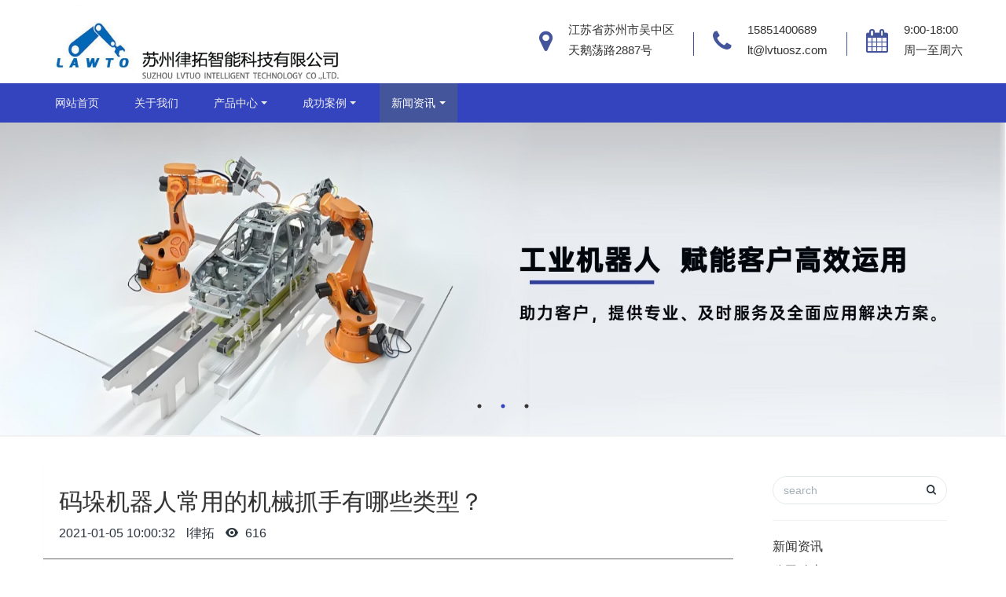

--- FILE ---
content_type: text/html;charset=UTF-8
request_url: http://www.lvtoauto.com/news/158-cn.html
body_size: 6792
content:
<!DOCTYPE HTML>
<html class="" >
<head>
<meta charset="utf-8">
<meta name="renderer" content="webkit">
<meta http-equiv="X-UA-Compatible" content="IE=edge,chrome=1">
<meta name="viewport" content="width=device-width,initial-scale=1.0,maximum-scale=1.0,user-scalable=0,minimal-ui">
<meta name="format-detection" content="telephone=no">
<title>码垛机器人常用的机械抓手有哪些类型？-工业机器人,焊接机器人,码垛机器人,冲压抓取机器人,机械手,喷涂机器人,铸件打磨机器人,抛光打磨机器人,焊接机器人厂家,焊接机器人价格,汽车喷涂机器人,发那科机器人,ABB机器人,安川机器人</title>
<meta name="description" content="码垛机器人常见的机械抓手有哪些呢？随着春节时期的临近，现在很多企业慢慢开始为来年企业整改规划做准备。不同行业的企业纷纷开始咨询工业机器人了，工业机器人作为现代化的智能自动化可代替人工完成某些高危繁重枯燥的设备，很受企业的欢迎。比如焊接机器人厂家经常说的焊接机器人焊接机器人设备、搬运机器人设备、喷涂机器人设备等等，那么你们知道这些设备常见的工装夹具有哪些吗？今天小编说说码垛设备常用的机械抓手类型有哪">
<meta name="keywords" content="工业机器人,焊接机器人,码垛机器人,冲压抓取机器人,机械手,喷涂机器人,铸件打磨机器人,抛光打磨机器人,焊接机器人厂家,焊接机器人价格,汽车喷涂机器人,发那科机器人,ABB机器人,安川机器人">
<meta name="generator" content="MetInfo 6.1.2" data-variable="http://www.lvtoauto.com/|cn|cn|mui225|2|23|158" data-user_name="">
<link href="http://www.lvtoauto.com/favicon.ico" rel="shortcut icon" type="image/x-icon">
<link rel="stylesheet" type="text/css" href="http://www.lvtoauto.com/public/ui/v2/static/css/basic.css?1537952396">
<link rel="stylesheet" type="text/css" href="http://www.lvtoauto.com/templates/mui225/cache/shownews_cn.css?1768033318">
<script>
var _hmt = _hmt || [];
(function() {
  var hm = document.createElement("script");
  hm.src = "https://hm.baidu.com/hm.js?9637b2d6ad7fd0751aa4c21e040a28e2";
  var s = document.getElementsByTagName("script")[0]; 
  s.parentNode.insertBefore(hm, s);
})();
</script>
<style>
body{
    background-color:#ffffff !important;font-family: !important;}
h1,h2,h3,h4,h5,h6{font-family: !important;}
</style>
<!--[if lte IE 9]>
<script src="http://www.lvtoauto.com/public/ui/v2/static/js/lteie9.js"></script>
<![endif]-->
</head>
<!--[if lte IE 8]>
<div class="text-xs-center m-b-0 bg-blue-grey-100 alert">
    <button type="button" class="close" aria-label="Close" data-dismiss="alert">
        <span aria-hidden="true">×</span>
    </button>
    你正在使用一个 <strong>过时</strong> 的浏览器。请 <a href=https://browsehappy.com/ target=_blank>升级您的浏览器</a>，以提高您的体验。</div>
<![endif]-->
<body>
                <header class='met-head' m-id='2' m-type='head_nav'>
    <nav class="navbar navbar-default box-shadow-none head_nav_met_16_5">
        <div class="nav-top">
        <div class="container">
            <div class="row">
            <div class="clearfix">
                                        <h3 hidden>工业机器人-焊接机器人-搬运机器人-焊接机器人厂家-苏州律拓智能科技有限公司</h3>
                                                                                            <!-- logo -->
                <div class="navbar-header pull-xs-left">
                    <a href="http://www.lvtoauto.com/" class="met-logo vertical-align block pull-xs-left" title="工业机器人-焊接机器人-搬运机器人-焊接机器人厂家-苏州律拓智能科技有限公司">
                        <div class="vertical-align-middle">
                            <img src="http://www.lvtoauto.com/upload/202112/1640067081.jpg" alt="工业机器人-焊接机器人-搬运机器人-焊接机器人厂家-苏州律拓智能科技有限公司"></div>
                    </a>
                </div>                                                                                          
                <!-- logo -->
                <button type="button" class="navbar-toggler hamburger hamburger-close collapsed p-x-5 head_nav_met_16_5-toggler" data-target="#head_nav_met_16_5-collapse" data-toggle="collapse">
                    <span class="sr-only"></span>
                    <span class="hamburger-bar"></span>
                </button>
                <!-- 会员注册登录 -->
                                    <!-- icon -->
                <div class="eco_header pull-right hidden-xs hidden-sm"> 
                    <div class="top-info">
                      <div class="icon-box"> <span class="fa fa-map-marker"></span> </div>
                      <div class="content-box">
                        <p>江苏省苏州市吴中区<br>
                          <span>天鹅荡路2887号</span></p>
                      </div>
                    </div>
                    <div class="top-info">
                      <div class="icon-box"> <span class="fa fa-phone"></span> </div>
                      <div class="content-box">
                        <p><a href="tel:15851400689" title="15851400689">15851400689</a><br>
                          <span><a href="mailto:lt@lvtuosz.com" rel="nofollow" target="_blank">lt@lvtuosz.com</a></span></p>
                      </div>
                    </div>
                    <div class="top-info">
                      <div class="icon-box"> <span class="fa fa-calendar"></span> </div>
                      <div class="content-box">
                        <p>9:00-18:00<br>
                        <span>周一至周六</span></p>
                      </div>
                    </div>
                    </div>
                                </div>
                </div>
        </div>
        </div>
                <!-- 会员注册登录 -->

                <!-- 导航 -->
                <div class="fullnav collapse navbar-collapse navbar-collapse-toolbar p-0" id="head_nav_met_16_5-collapse">
                    <div class="container">
                        <div class="row">
                    <ul class="nav navbar-nav navlist clearfix     ">
                        <li class='nav-item'>
                            <a href="http://www.lvtoauto.com/" title="网站首页" class="nav-link
                                                            ">网站首页</a>
                        </li>
                                                                            <li class='nav-item m-l-15'>
                            <a href="http://www.lvtoauto.com/about/" target='_self' title="关于我们" class="nav-link ">关于我们</a>
                        </li>
                                                                                                    <li class="nav-item dropdown m-l-15">
                                                            <a
                                href="http://www.lvtoauto.com/product/"
                                target='_self'                                title="产品中心"
                                class="nav-link dropdown-toggle "
                                data-toggle="dropdown" data-hover="dropdown"
                            >
                                                        产品中心</a>
                            <div class="dropdown-menu animate two-menu">
                                                                    <a href="http://www.lvtoauto.com/product/" target='_self' title="全部" class='dropdown-item nav-parent hidden-lg-up'>全部</a>
                                                                                                                                    <a href="http://www.lvtoauto.com/product/list-34-cn.html" target='_self' title="机器人模型下载中心" class='dropdown-item hassub '>机器人模型下载中心</a>
                                                                                                                                    <a href="http://www.lvtoauto.com/product/list-37-cn.html" target='_self' title="非标自动化产线" class='dropdown-item hassub '>非标自动化产线</a>
                                                                                                                                    <a href="http://www.lvtoauto.com/product/list-31-cn.html" target='_self' title="SCARA机器人系列" class='dropdown-item hassub '>SCARA机器人系列</a>
                                                                                                                                    <a href="http://www.lvtoauto.com/product/list-16-cn.html" target='_self' title="机器人应用系列" class='dropdown-item hassub '>机器人应用系列</a>
                                                                                                                                    <a href="http://www.lvtoauto.com/product/list-14-cn.html" target='_self' title="非标自动化系列" class='dropdown-item hassub '>非标自动化系列</a>
                                                                                            </div>
                        </li>
                                                                                                    <li class="nav-item dropdown m-l-15">
                                                            <a
                                href="http://www.lvtoauto.com/img/"
                                target='_self'                                title="成功案例"
                                class="nav-link dropdown-toggle "
                                data-toggle="dropdown" data-hover="dropdown"
                            >
                                                        成功案例</a>
                            <div class="dropdown-menu animate two-menu">
                                                                    <a href="http://www.lvtoauto.com/img/" target='_self' title="全部" class='dropdown-item nav-parent hidden-lg-up'>全部</a>
                                                                                                                                    <a href="http://www.lvtoauto.com/img/list-35-cn.html" target='_self' title="方案案例" class='dropdown-item hassub '>方案案例</a>
                                                                                                                                    <a href="http://www.lvtoauto.com/img/list-36-cn.html" target='_self' title="视频案例" class='dropdown-item hassub '>视频案例</a>
                                                                                            </div>
                        </li>
                                                                                                    <li class="nav-item dropdown m-l-15">
                                                            <a
                                href="http://www.lvtoauto.com/news/"
                                target='_self'                                title="新闻资讯"
                                class="nav-link dropdown-toggle active"
                                data-toggle="dropdown" data-hover="dropdown"
                            >
                                                        新闻资讯</a>
                            <div class="dropdown-menu animate two-menu">
                                                                    <a href="http://www.lvtoauto.com/news/" target='_self' title="全部" class='dropdown-item nav-parent hidden-lg-up'>全部</a>
                                                                                                                                    <a href="http://www.lvtoauto.com/news/list-22-cn.html" target='_self' title="公司动态" class='dropdown-item hassub '>公司动态</a>
                                                                                                                                    <a href="http://www.lvtoauto.com/news/list-23-cn.html" target='_self' title="行业资讯" class='dropdown-item hassub active'>行业资讯</a>
                                                                                                                                    <a href="http://www.lvtoauto.com/news/list-24-cn.html" target='_self' title="媒体报道" class='dropdown-item hassub '>媒体报道</a>
                                                                                            </div>
                        </li>
                                                                                                                                                    </ul>
                </div>
                <!-- 导航 -->
            </div>
        </div>
    </nav>
</header>

                <div class="banner_met_16_6 page-bg             met-dots" data-height='' style='' m-id='46' m-type='banner'>
        <div class="slick-slide">
        <img class="cover-image" src="http://www.lvtoauto.com/upload/202502/1740040444.jpg" srcset='http://www.lvtoauto.com/upload/thumb_src/x_767/1740040444.jpg 767w,http://www.lvtoauto.com/upload/202502/1740040444.jpg' sizes="(max-width: 767px) 767px" alt="" data-height='0|0|0' >
                                           <div class="banner-text p-4" met-imgmask>
            <div class='container'>
                <div class='banner-text-con'>
                                        <div class="link text-xs-center"     hidden >
                                                                            </div>

                </div>
            </div>
        </div>
    </div>
        <div class="slick-slide">
        <img class="cover-image" src="http://www.lvtoauto.com/upload/202412/1735282426.jpg" srcset='http://www.lvtoauto.com/upload/thumb_src/x_767/1735282426.jpg 767w,http://www.lvtoauto.com/upload/202412/1735282426.jpg' sizes="(max-width: 767px) 767px" alt="" data-height='0|0|0' >
                                           <a href="http://www.lvtoauto.com/product/product.php?class2=14" title="" target='_blank' class="infolink" met-imgmask></a>
                            <div class="banner-text p-4" met-imgmask>
            <div class='container'>
                <div class='banner-text-con'>
                                        <div class="link text-xs-center"     hidden >
                                                                            </div>

                </div>
            </div>
        </div>
    </div>
        <div class="slick-slide">
        <img class="cover-image" src="http://www.lvtoauto.com/upload/201811/1541491180.jpg" srcset='http://www.lvtoauto.com/upload/thumb_src/x_767/1541491180.jpg 767w,http://www.lvtoauto.com/upload/201811/1541491180.jpg' sizes="(max-width: 767px) 767px" alt="" data-height='0|0|0' >
                                           <div class="banner-text p-4" met-imgmask>
            <div class='container'>
                <div class='banner-text-con'>
                                        <div class="link text-xs-center"     hidden >
                                                                            </div>

                </div>
            </div>
        </div>
    </div>
    </div>
<div class="info-dots" hidden>
    <span data-name="bar-chart|源头厂家  2倍交付效率"></span>
    <span data-name="bar-chart|千台库存  现货供应"></span>
    <span data-name="bar-chart|听听他们的评价"></span>
</div>


        <main class="news_list_detail_met_16_1 met-shownews animsition     left">
	<div class="container">
		<div class="row">
		                                <div class="col-md-9 met-shownews-body" m-id='22'>
                <div class="row">
                    					<section class="details-title border-bottom1">
						<h1 class='m-t-10 m-b-5'>码垛机器人常用的机械抓手有哪些类型？</h1>
						<div class="info font-weight-300">
							<span>2021-01-05 10:00:32</span>
							<span>l律拓</span>
							<span>
								<i class="icon wb-eye m-r-5" aria-hidden="true"></i>
								<script type='text/javascript' class='met_hits' src="http://www.lvtoauto.com/hits/?lang=cn&type=news&vid=158&list=0"></script>							</span>
						</div>
					</section>
					<section class="met-editor clearfix">
						<p><strong><span style="font-family: 宋体, SimSun; font-size: 16px;">码垛机器人<a name="码垛机器人" title="链接关键词"></a></span></strong><span style="font-family: 宋体, SimSun; font-size: 16px;">常见的机械抓手有哪些呢？随着春节时期的临近，现在很多企业慢慢开始为来年企业整改规划做准备。不同行业的企业纷纷开始咨询工业机器人了，工业机器人作为现代化的智能自动化可代替人工完成某些高危繁重枯燥的设备，很受企业的欢迎。比如<strong>焊接机器人厂家<a name="焊接机器人厂家" title="链接关键词"></a></strong>经常说的焊接机器人<a href="http://www.lvtoauto.com/" target="_blank" title="码垛机器人常用的机械抓手有哪些类型？">焊接机器人</a>设备、搬运机器人设备、喷涂机器人设备等等，那么你们知道这些设备常见的工装夹具有哪些吗？今天小编说说码垛设备常用的机械抓手类型有哪些？</span></p><p style="text-align: center;"><span style="font-family: 宋体, SimSun; font-size: 16px;"><img src="http://www.lvtoauto.com/upload/202101/1609808321484626.jpg" title="图片关键词" alt="图片关键词"/></span></p><p><span style="font-family: 宋体, SimSun; font-size: 16px;">1、真空吸附抓手：这类机械抓手的<strong>机械手<a name="机械手" title="链接关键词"></a></strong>主要被用于覆膜包装、塑料箱等，对于抓取码垛表面要求高的产品。</span></p><p><span style="font-family: 宋体, SimSun; font-size: 16px;">2、夹爪式抓手：这类抓手可以用于袋装产品的码垛搬运，比如面粉、饲料、水泥、粮食等产品。</span></p><p><span style="font-family: 宋体, SimSun; font-size: 16px;">3、抓板式机械抓手：夹板式的机械抓取，主要用于箱装产品的码垛搬运，夹板可以很好的托住箱子，箱体不易于滑落和变形，可以一次性码垛搬运一箱或是多箱，效率高。</span></p><p><span style="font-family: 宋体, SimSun; font-size: 16px;">4、组合式机械抓手：组合式抓手即是前面几种抓手的灵活组合，可以满足多个工位产品码垛搬运的需求。</span></p><p><span style="font-family: 宋体, SimSun; font-size: 16px;">以上便是码垛设备常用的机械抓手类型了。苏州律拓机电有限公司工业机器人种类齐全，行业经验丰富，可按需定制，提供整厂规划解决方案。<br/></span></p><p><br/></p><p><span style="background-color: rgb(235, 239, 242); color: rgb(86, 86, 86); font-family: 微软雅黑, Arial; font-size: 12px;"></span></p>					</section>
                                                    					        <div class='met-page p-y-30 border-top1'>
    <div class="container p-t-30 ">
    <ul class="pagination block blocks-2"'>
        <li class='page-item m-b-0 '>
            <a href='http://www.lvtoauto.com/news/161-cn.html' title="激光焊接机可以焊接哪些材质的金属" class='page-link text-truncate'>
                上一页                <span aria-hidden="true" class='hidden-xs-down'>: 激光焊接机可以焊接哪些材质的金属</span>
            </a>
        </li>
        <li class='page-item m-b-0 '>
            <a href='http://www.lvtoauto.com/news/159-cn.html' title="焊接机器人厂家教你圆弧焊接编程方法" class='page-link pull-xs-right text-truncate'>
                下一页                <span aria-hidden="true" class='hidden-xs-down'>: 焊接机器人厂家教你圆弧焊接编程方法</span>
            </a>
        </li>
    </ul>
</div>
</div>
				</div>
        </div>
            
            <div class="col-md-3">
	<div class="row">
<aside class="sidebar_met_16_1 met-sidebar panel panel-body m-b-0" boxmh-h m-id='45' m-type='nocontent'>
	<form class='sidebar-search' method='get' action="http://www.lvtoauto.com/search/search.php">
		<input type='hidden' name='lang' value='cn' />
		<input type='hidden' name='class1' value='5' />
		<div class="form-group">
			<div class="input-search">
				<button type="submit" class="input-search-btn">
					<i class="icon wb-search" aria-hidden="true"></i>
				</button>
				<input type="text" class="form-control" name="searchword" placeholder="search">
			</div>
		</div>
	</form>
	    	<ul class="sidebar-column list-icons">
				<li>
			<a href="http://www.lvtoauto.com/news/" title="新闻资讯" class="    " target='_self'>新闻资讯</a>
		</li>
				<li>
			    			<a href="http://www.lvtoauto.com/news/list-22-cn.html" title="公司动态" class=''>公司动态</a>
	        		</li>
				<li>
			    			<a href="http://www.lvtoauto.com/news/list-23-cn.html" title="行业资讯" class='active'>行业资讯</a>
	        		</li>
				<li>
			    			<a href="http://www.lvtoauto.com/news/list-24-cn.html" title="媒体报道" class=''>媒体报道</a>
	        		</li>
					</ul>
		    	<div class="sidebar-news-list recommend">
		<h3 class='font-size-16 m-0'>为你推荐</h3>
		<ul class="list-group list-group-bordered m-t-10 m-b-0">
						<li class="list-group-item">
				<a href="http://www.lvtoauto.com/news/929-cn.html" title="工厂有哪几种情况，可以选择上免编程焊接机器人" target=_self>工厂有哪几种情况，可以选择上免编程焊接机器人</a>
			</li>
						<li class="list-group-item">
				<a href="http://www.lvtoauto.com/news/928-cn.html" title="免编程焊接机器人操作流程" target=_self>免编程焊接机器人操作流程</a>
			</li>
						<li class="list-group-item">
				<a href="http://www.lvtoauto.com/news/927-cn.html" title="免编程焊接机器人，是真的好用还是厂家噱头？" target=_self>免编程焊接机器人，是真的好用还是厂家噱头？</a>
			</li>
						<li class="list-group-item">
				<a href="http://www.lvtoauto.com/news/926-cn.html" title="车间老师傅和免编程机器人，是对手还是搭档？" target=_self>车间老师傅和免编程机器人，是对手还是搭档？</a>
			</li>
						<li class="list-group-item">
				<a href="http://www.lvtoauto.com/news/925-cn.html" title="别被名字骗了！免编程焊接机器人，到底“智能”在哪里？" target=_self>别被名字骗了！免编程焊接机器人，到底“智能”在哪里？</a>
			</li>
					</ul>
	</div>
		    </aside>
</div>
</div>
		</div>
    </div>
</main>

        <footer class='foot_info_met_16_3 met-foot p-y-20 border-top1' m-id='4' m-type='foot'>
	<div class="container text-xs-center">
		<div class="footnav">
			    				<a href="http://www.lvtoauto.com/" title="网站首页">网站首页</a>
										<a href="http://www.lvtoauto.com/about/" title="关于我们" target='_self'>关于我们</a>
							<a href="http://www.lvtoauto.com/product/" title="产品中心" target='_self'>产品中心</a>
							<a href="http://www.lvtoauto.com/lvtuo/index.php?n=login&c=login&a=doindex" title="管理入口" target='_self'>管理入口</a>
					</div>
		<div class="footinfo">
			    			<span></span>
						    			<span>苏州律拓智能科技有限公司</span>
						    			    				<span><p><a href="https://shop1455932203051.1688.com/?spm=a2615work.11851524.0.0.nSnCkW" target="_blank">苏州律拓智能科技有限公司阿里巴巴店铺</a>&nbsp; &nbsp; &nbsp; &nbsp;<a href="http://www.lvminglaser.com" target="_blank" textvalue="苏州律明激光设备有限公司">苏州律明激光设备有限公司</a>&nbsp; &nbsp; &nbsp; <a href="https://shop1439571123463.1688.com/?spm=a2615work.11851524.0.0.qzzGmw" target="_blank">苏州律明激光设备有限公司阿里巴巴店铺</a><br/><a href="https://beian.miit.gov.cn/" target="_self"><span style="color: rgb(238, 238, 238); font-family: " segoe="" lucida="" microsoft="" droid="" wenquanyi="" micro="" hiragino="" sans="" gb="" font-size:="" text-align:="" background-color:="">苏ICP备16037026号-2</span></a></p></span>
						<span class="powered_by_metinfo">Powered by <b><a href=http://www.metinfo.cn target=_blank>MetInfo 6.1.2</a></b> &copy;2008-2026 &nbsp;<a href=http://www.metinfo.cn target=_blank>MetInfo Inc.</a></span>
		</div>
		<ul class="met-langlist p-0 m-y-0">
		    		    	    </ul>
	</div>
</footer>

        <button type="button" class="btn btn-icon btn-primary btn-squared back_top_met_16_1 met-scroll-top" hidden m-id='5' m-type='nocontent'>
	<i class="icon wb-chevron-up" aria-hidden="true"></i>
</button>

<input type="hidden" name="met_lazyloadbg" value="">
<script src="http://www.lvtoauto.com/public/ui/v2/static/js/basic.js?1537952396"></script>
<script>
var metpagejs="http://www.lvtoauto.com/templates/mui225/cache/shownews_cn.js?1768033318";
if(typeof jQuery != "undefined"){
    metPageJs(metpagejs);
}else{
    var metPageInterval=setInterval(function(){
        if(typeof jQuery != "undefined"){
            metPageJs(metpagejs);
            clearInterval(metPageInterval);
        }
    },50)
}
</script>
<script src="http://www.lvtoauto.com/cache/lang_json_cn.js?1768033288"></script>
管理入口
</body>
</html>

--- FILE ---
content_type: text/html;charset=utf-8
request_url: http://www.lvtoauto.com/hits/?lang=cn&type=news&vid=158&list=0
body_size: 52
content:
document.write('616')

--- FILE ---
content_type: text/css
request_url: http://www.lvtoauto.com/templates/mui225/cache/shownews_cn.css?1768033318
body_size: 96394
content:
@charset 'UTF-8';@font-face{font-family:'Web Icons';font-weight:400;font-style:normal;src:url('../../../app/system/include/static2//fonts/web-icons/./web-icons.eot?v=0.2.3');src:url('../../../app/system/include/static2//fonts/web-icons/./web-icons.eot?#iefix&v=0.2.3') format('embedded-opentype'),url('../../../app/system/include/static2//fonts/web-icons/./web-icons.woff2?v=0.2.3') format('woff2'),url('../../../app/system/include/static2//fonts/web-icons/./web-icons.woff?v=0.2.3') format('woff'),url('../../../app/system/include/static2//fonts/web-icons/./web-icons.ttf?v=0.2.3') format('truetype'),url('../../../app/system/include/static2//fonts/web-icons/./web-icons.svg?v=0.2.3#web-icons') format('svg')}[class*=' wb-'],[class^=wb-]{font-family:'Web Icons';font-weight:400;font-style:normal;position:relative;display:inline-block;-webkit-transform:translate(0,0);-ms-transform:translate(0,0);-o-transform:translate(0,0);transform:translate(0,0);text-rendering:auto;speak:none;-webkit-font-smoothing:antialiased;-moz-osx-font-smoothing:grayscale}.wb-dashboard:before{content:''}.wb-inbox:before{content:''}.wb-cloud:before{content:''}.wb-bell:before{content:''}.wb-book:before{content:''}.wb-bookmark:before{content:''}.wb-tag:before{content:''}.wb-library:before{content:''}.wb-share:before{content:''}.wb-reply:before{content:''}.wb-refresh:before{content:''}.wb-move:before{content:''}.wb-chat:before{content:''}.wb-chat-working:before{content:''}.wb-chat-text:before{content:''}.wb-chat-group:before{content:''}.wb-envelope:before{content:''}.wb-envelope-open:before{content:''}.wb-user:before{content:''}.wb-user-circle:before{content:''}.wb-users:before{content:''}.wb-user-add:before{content:''}.wb-grid-9:before{content:''}.wb-grid-4:before{content:''}.wb-menu:before{content:''}.wb-layout:before{content:''}.wb-fullscreen:before{content:''}.wb-fullscreen-exit:before{content:''}.wb-expand:before{content:''}.wb-contract:before{content:''}.wb-arrow-expand:before{content:''}.wb-arrow-shrink:before{content:''}.wb-desktop:before{content:''}.wb-mobile:before{content:''}.wb-signal:before{content:''}.wb-power:before{content:''}.wb-more-horizontal:before{content:''}.wb-more-vertical:before{content:''}.wb-globe:before{content:''}.wb-map:before{content:''}.wb-flag:before{content:''}.wb-pie-chart:before{content:''}.wb-stats-bars:before{content:''}.wb-pluse:before{content:''}.wb-home:before{content:''}.wb-shopping-cart:before{content:''}.wb-payment:before{content:''}.wb-briefcase:before{content:''}.wb-search:before{content:''}.wb-zoom-in:before{content:''}.wb-zoom-out:before{content:''}.wb-download:before{content:''}.wb-upload:before{content:''}.wb-sort-asc:before{content:''}.wb-sort-des:before{content:''}.wb-graph-up:before{content:''}.wb-graph-down:before{content:''}.wb-replay:before{content:''}.wb-edit:before{content:''}.wb-pencil:before{content:''}.wb-rubber:before{content:''}.wb-crop:before{content:''}.wb-eye:before{content:''}.wb-eye-close:before{content:''}.wb-image:before{content:''}.wb-gallery:before{content:''}.wb-video:before{content:''}.wb-camera:before{content:''}.wb-folder:before{content:''}.wb-clipboard:before{content:''}.wb-order:before{content:''}.wb-file:before{content:''}.wb-copy:before{content:''}.wb-add-file:before{content:''}.wb-print:before{content:''}.wb-calendar:before{content:''}.wb-time:before{content:''}.wb-trash:before{content:''}.wb-plugin:before{content:''}.wb-extension:before{content:''}.wb-memory:before{content:''}.wb-settings:before{content:''}.wb-scissor:before{content:''}.wb-wrench:before{content:''}.wb-hammer:before{content:''}.wb-lock:before{content:''}.wb-unlock:before{content:''}.wb-volume-low:before{content:''}.wb-volume-high:before{content:''}.wb-volume-off:before{content:''}.wb-pause:before{content:''}.wb-play:before{content:''}.wb-stop:before{content:''}.wb-musical:before{content:''}.wb-random:before{content:''}.wb-reload:before{content:''}.wb-loop:before{content:''}.wb-text:before{content:''}.wb-bold:before{content:''}.wb-italic:before{content:''}.wb-underline:before{content:''}.wb-format-clear:before{content:''}.wb-text-type:before{content:''}.wb-table:before{content:''}.wb-attach-file:before{content:''}.wb-paperclip:before{content:''}.wb-link-intact:before{content:''}.wb-link:before{content:''}.wb-link-broken:before{content:''}.wb-indent-increase:before{content:''}.wb-indent-decrease:before{content:''}.wb-align-justify:before{content:''}.wb-align-left:before{content:''}.wb-align-center:before{content:''}.wb-align-right:before{content:''}.wb-list-numbered:before{content:''}.wb-list-bulleted:before{content:''}.wb-list:before{content:''}.wb-emoticon:before{content:''}.wb-quote-right:before{content:''}.wb-code:before{content:''}.wb-code-working:before{content:''}.wb-code-unfold:before{content:''}.wb-chevron-right:before{content:''}.wb-chevron-left:before{content:''}.wb-chevron-left-mini:before{content:''}.wb-chevron-right-mini:before{content:''}.wb-chevron-up:before{content:''}.wb-chevron-down:before{content:''}.wb-chevron-up-mini:before{content:''}.wb-chevron-down-mini:before{content:''}.wb-arrow-left:before{content:''}.wb-arrow-right:before{content:''}.wb-arrow-up:before{content:''}.wb-arrow-down:before{content:''}.wb-dropdown:before{content:''}.wb-dropup:before{content:''}.wb-dropright:before{content:''}.wb-dropleft:before{content:''}.wb-sort-vertical:before{content:''}.wb-triangle-left:before{content:''}.wb-triangle-right:before{content:''}.wb-triangle-down:before{content:''}.wb-triangle-up:before{content:''}.wb-check-circle:before{content:''}.wb-check:before{content:''}.wb-check-mini:before{content:''}.wb-close:before{content:''}.wb-close-mini:before{content:''}.wb-plus-circle:before{content:''}.wb-plus:before{content:''}.wb-minus-circle:before{content:''}.wb-minus:before{content:''}.wb-alert-circle:before{content:''}.wb-alert:before{content:''}.wb-help-circle:before{content:''}.wb-help:before{content:''}.wb-info-circle:before{content:''}.wb-info:before{content:''}.wb-warning:before{content:''}.wb-heart:before{content:''}.wb-heart-outline:before{content:''}.wb-star:before{content:''}.wb-star-half:before{content:''}.wb-star-outline:before{content:''}.wb-thumb-up:before{content:''}.wb-thumb-down:before{content:''}.wb-small-point:before{content:''}.wb-medium-point:before{content:''}.wb-large-point:before{content:''}.pull-right{float:right}.flag-icon-background{background-repeat:no-repeat;background-position:50%;-webkit-background-size:contain;background-size:contain}.flag-icon{position:relative;display:inline-block;width:1.33333333em;line-height:1em;background-repeat:no-repeat;background-position:50%;-webkit-background-size:contain;background-size:contain}.flag-icon:before{content:"\00a0"}.dropdown-menu .flag-icon{margin-right:5px}.flag-icon-ad{background-image:url('../../../app/system/include/static/vendor/flag-icon-css/flags/ad.svg')}.flag-icon-ae{background-image:url('../../../app/system/include/static/vendor/flag-icon-css/flags/ae.svg')}.flag-icon-af{background-image:url('../../../app/system/include/static/vendor/flag-icon-css/flags/af.svg')}.flag-icon-ag{background-image:url('../../../app/system/include/static/vendor/flag-icon-css/flags/ag.svg')}.flag-icon-ai{background-image:url('../../../app/system/include/static/vendor/flag-icon-css/flags/ai.svg')}.flag-icon-al{background-image:url('../../../app/system/include/static/vendor/flag-icon-css/flags/al.svg')}.flag-icon-am{background-image:url('../../../app/system/include/static/vendor/flag-icon-css/flags/am.svg')}.flag-icon-ao{background-image:url('../../../app/system/include/static/vendor/flag-icon-css/flags/ao.svg')}.flag-icon-aq{background-image:url('../../../app/system/include/static/vendor/flag-icon-css/flags/aq.svg')}.flag-icon-ar{background-image:url('../../../app/system/include/static/vendor/flag-icon-css/flags/ar.svg')}.flag-icon-as{background-image:url('../../../app/system/include/static/vendor/flag-icon-css/flags/as.svg')}.flag-icon-at{background-image:url('../../../app/system/include/static/vendor/flag-icon-css/flags/at.svg')}.flag-icon-au{background-image:url('../../../app/system/include/static/vendor/flag-icon-css/flags/au.svg')}.flag-icon-aw{background-image:url('../../../app/system/include/static/vendor/flag-icon-css/flags/aw.svg')}.flag-icon-ax{background-image:url('../../../app/system/include/static/vendor/flag-icon-css/flags/ax.svg')}.flag-icon-az{background-image:url('../../../app/system/include/static/vendor/flag-icon-css/flags/az.svg')}.flag-icon-ba{background-image:url('../../../app/system/include/static/vendor/flag-icon-css/flags/ba.svg')}.flag-icon-bb{background-image:url('../../../app/system/include/static/vendor/flag-icon-css/flags/bb.svg')}.flag-icon-bd{background-image:url('../../../app/system/include/static/vendor/flag-icon-css/flags/bd.svg')}.flag-icon-be{background-image:url('../../../app/system/include/static/vendor/flag-icon-css/flags/be.svg')}.flag-icon-bf{background-image:url('../../../app/system/include/static/vendor/flag-icon-css/flags/bf.svg')}.flag-icon-bg{background-image:url('../../../app/system/include/static/vendor/flag-icon-css/flags/bg.svg')}.flag-icon-bh{background-image:url('../../../app/system/include/static/vendor/flag-icon-css/flags/bh.svg')}.flag-icon-bi{background-image:url('../../../app/system/include/static/vendor/flag-icon-css/flags/bi.svg')}.flag-icon-bj{background-image:url('../../../app/system/include/static/vendor/flag-icon-css/flags/bj.svg')}.flag-icon-bl{background-image:url('../../../app/system/include/static/vendor/flag-icon-css/flags/bl.svg')}.flag-icon-bm{background-image:url('../../../app/system/include/static/vendor/flag-icon-css/flags/bm.svg')}.flag-icon-bn{background-image:url('../../../app/system/include/static/vendor/flag-icon-css/flags/bn.svg')}.flag-icon-bo{background-image:url('../../../app/system/include/static/vendor/flag-icon-css/flags/bo.svg')}.flag-icon-bq{background-image:url('../../../app/system/include/static/vendor/flag-icon-css/flags/bq.svg')}.flag-icon-br{background-image:url('../../../app/system/include/static/vendor/flag-icon-css/flags/br.svg')}.flag-icon-bs{background-image:url('../../../app/system/include/static/vendor/flag-icon-css/flags/bs.svg')}.flag-icon-bt{background-image:url('../../../app/system/include/static/vendor/flag-icon-css/flags/bt.svg')}.flag-icon-bv{background-image:url('../../../app/system/include/static/vendor/flag-icon-css/flags/bv.svg')}.flag-icon-bw{background-image:url('../../../app/system/include/static/vendor/flag-icon-css/flags/bw.svg')}.flag-icon-by{background-image:url('../../../app/system/include/static/vendor/flag-icon-css/flags/by.svg')}.flag-icon-bz{background-image:url('../../../app/system/include/static/vendor/flag-icon-css/flags/bz.svg')}.flag-icon-ca{background-image:url('../../../app/system/include/static/vendor/flag-icon-css/flags/ca.svg')}.flag-icon-cc{background-image:url('../../../app/system/include/static/vendor/flag-icon-css/flags/cc.svg')}.flag-icon-cd{background-image:url('../../../app/system/include/static/vendor/flag-icon-css/flags/cd.svg')}.flag-icon-cf{background-image:url('../../../app/system/include/static/vendor/flag-icon-css/flags/cf.svg')}.flag-icon-cg{background-image:url('../../../app/system/include/static/vendor/flag-icon-css/flags/cg.svg')}.flag-icon-ch{background-image:url('../../../app/system/include/static/vendor/flag-icon-css/flags/ch.svg')}.flag-icon-ci{background-image:url('../../../app/system/include/static/vendor/flag-icon-css/flags/ci.svg')}.flag-icon-ck{background-image:url('../../../app/system/include/static/vendor/flag-icon-css/flags/ck.svg')}.flag-icon-cl{background-image:url('../../../app/system/include/static/vendor/flag-icon-css/flags/cl.svg')}.flag-icon-cm{background-image:url('../../../app/system/include/static/vendor/flag-icon-css/flags/cm.svg')}.flag-icon-cn{background-image:url('../../../app/system/include/static/vendor/flag-icon-css/flags/cn.svg')}.flag-icon-co{background-image:url('../../../app/system/include/static/vendor/flag-icon-css/flags/co.svg')}.flag-icon-cr{background-image:url('../../../app/system/include/static/vendor/flag-icon-css/flags/cr.svg')}.flag-icon-cu{background-image:url('../../../app/system/include/static/vendor/flag-icon-css/flags/cu.svg')}.flag-icon-cv{background-image:url('../../../app/system/include/static/vendor/flag-icon-css/flags/cv.svg')}.flag-icon-cw{background-image:url('../../../app/system/include/static/vendor/flag-icon-css/flags/cw.svg')}.flag-icon-cx{background-image:url('../../../app/system/include/static/vendor/flag-icon-css/flags/cx.svg')}.flag-icon-cy{background-image:url('../../../app/system/include/static/vendor/flag-icon-css/flags/cy.svg')}.flag-icon-cz{background-image:url('../../../app/system/include/static/vendor/flag-icon-css/flags/cz.svg')}.flag-icon-de{background-image:url('../../../app/system/include/static/vendor/flag-icon-css/flags/de.svg')}.flag-icon-dj{background-image:url('../../../app/system/include/static/vendor/flag-icon-css/flags/dj.svg')}.flag-icon-dk{background-image:url('../../../app/system/include/static/vendor/flag-icon-css/flags/dk.svg')}.flag-icon-dm{background-image:url('../../../app/system/include/static/vendor/flag-icon-css/flags/dm.svg')}.flag-icon-do{background-image:url('../../../app/system/include/static/vendor/flag-icon-css/flags/do.svg')}.flag-icon-dz{background-image:url('../../../app/system/include/static/vendor/flag-icon-css/flags/dz.svg')}.flag-icon-ec{background-image:url('../../../app/system/include/static/vendor/flag-icon-css/flags/ec.svg')}.flag-icon-ee{background-image:url('../../../app/system/include/static/vendor/flag-icon-css/flags/ee.svg')}.flag-icon-eg{background-image:url('../../../app/system/include/static/vendor/flag-icon-css/flags/eg.svg')}.flag-icon-eh{background-image:url('../../../app/system/include/static/vendor/flag-icon-css/flags/eh.svg')}.flag-icon-er{background-image:url('../../../app/system/include/static/vendor/flag-icon-css/flags/er.svg')}.flag-icon-es{background-image:url('../../../app/system/include/static/vendor/flag-icon-css/flags/es.svg')}.flag-icon-et{background-image:url('../../../app/system/include/static/vendor/flag-icon-css/flags/et.svg')}.flag-icon-fi{background-image:url('../../../app/system/include/static/vendor/flag-icon-css/flags/fi.svg')}.flag-icon-fj{background-image:url('../../../app/system/include/static/vendor/flag-icon-css/flags/fj.svg')}.flag-icon-fk{background-image:url('../../../app/system/include/static/vendor/flag-icon-css/flags/fk.svg')}.flag-icon-fm{background-image:url('../../../app/system/include/static/vendor/flag-icon-css/flags/fm.svg')}.flag-icon-fo{background-image:url('../../../app/system/include/static/vendor/flag-icon-css/flags/fo.svg')}.flag-icon-fr{background-image:url('../../../app/system/include/static/vendor/flag-icon-css/flags/fr.svg')}.flag-icon-ga{background-image:url('../../../app/system/include/static/vendor/flag-icon-css/flags/ga.svg')}.flag-icon-gb{background-image:url('../../../app/system/include/static/vendor/flag-icon-css/flags/gb.svg')}.flag-icon-gd{background-image:url('../../../app/system/include/static/vendor/flag-icon-css/flags/gd.svg')}.flag-icon-ge{background-image:url('../../../app/system/include/static/vendor/flag-icon-css/flags/ge.svg')}.flag-icon-gf{background-image:url('../../../app/system/include/static/vendor/flag-icon-css/flags/gf.svg')}.flag-icon-gg{background-image:url('../../../app/system/include/static/vendor/flag-icon-css/flags/gg.svg')}.flag-icon-gh{background-image:url('../../../app/system/include/static/vendor/flag-icon-css/flags/gh.svg')}.flag-icon-gi{background-image:url('../../../app/system/include/static/vendor/flag-icon-css/flags/gi.svg')}.flag-icon-gl{background-image:url('../../../app/system/include/static/vendor/flag-icon-css/flags/gl.svg')}.flag-icon-gm{background-image:url('../../../app/system/include/static/vendor/flag-icon-css/flags/gm.svg')}.flag-icon-gn{background-image:url('../../../app/system/include/static/vendor/flag-icon-css/flags/gn.svg')}.flag-icon-gp{background-image:url('../../../app/system/include/static/vendor/flag-icon-css/flags/gp.svg')}.flag-icon-gq{background-image:url('../../../app/system/include/static/vendor/flag-icon-css/flags/gq.svg')}.flag-icon-gr{background-image:url('../../../app/system/include/static/vendor/flag-icon-css/flags/gr.svg')}.flag-icon-gs{background-image:url('../../../app/system/include/static/vendor/flag-icon-css/flags/gs.svg')}.flag-icon-gt{background-image:url('../../../app/system/include/static/vendor/flag-icon-css/flags/gt.svg')}.flag-icon-gu{background-image:url('../../../app/system/include/static/vendor/flag-icon-css/flags/gu.svg')}.flag-icon-gw{background-image:url('../../../app/system/include/static/vendor/flag-icon-css/flags/gw.svg')}.flag-icon-gy{background-image:url('../../../app/system/include/static/vendor/flag-icon-css/flags/gy.svg')}.flag-icon-hk{background-image:url('../../../app/system/include/static/vendor/flag-icon-css/flags/hk.svg')}.flag-icon-hm{background-image:url('../../../app/system/include/static/vendor/flag-icon-css/flags/hm.svg')}.flag-icon-hn{background-image:url('../../../app/system/include/static/vendor/flag-icon-css/flags/hn.svg')}.flag-icon-hr{background-image:url('../../../app/system/include/static/vendor/flag-icon-css/flags/hr.svg')}.flag-icon-ht{background-image:url('../../../app/system/include/static/vendor/flag-icon-css/flags/ht.svg')}.flag-icon-hu{background-image:url('../../../app/system/include/static/vendor/flag-icon-css/flags/hu.svg')}.flag-icon-id{background-image:url('../../../app/system/include/static/vendor/flag-icon-css/flags/id.svg')}.flag-icon-ie{background-image:url('../../../app/system/include/static/vendor/flag-icon-css/flags/ie.svg')}.flag-icon-il{background-image:url('../../../app/system/include/static/vendor/flag-icon-css/flags/il.svg')}.flag-icon-im{background-image:url('../../../app/system/include/static/vendor/flag-icon-css/flags/im.svg')}.flag-icon-in{background-image:url('../../../app/system/include/static/vendor/flag-icon-css/flags/in.svg')}.flag-icon-io{background-image:url('../../../app/system/include/static/vendor/flag-icon-css/flags/io.svg')}.flag-icon-iq{background-image:url('../../../app/system/include/static/vendor/flag-icon-css/flags/iq.svg')}.flag-icon-ir{background-image:url('../../../app/system/include/static/vendor/flag-icon-css/flags/ir.svg')}.flag-icon-is{background-image:url('../../../app/system/include/static/vendor/flag-icon-css/flags/is.svg')}.flag-icon-it{background-image:url('../../../app/system/include/static/vendor/flag-icon-css/flags/it.svg')}.flag-icon-je{background-image:url('../../../app/system/include/static/vendor/flag-icon-css/flags/je.svg')}.flag-icon-jm{background-image:url('../../../app/system/include/static/vendor/flag-icon-css/flags/jm.svg')}.flag-icon-jo{background-image:url('../../../app/system/include/static/vendor/flag-icon-css/flags/jo.svg')}.flag-icon-jp{background-image:url('../../../app/system/include/static/vendor/flag-icon-css/flags/jp.svg')}.flag-icon-ke{background-image:url('../../../app/system/include/static/vendor/flag-icon-css/flags/ke.svg')}.flag-icon-kg{background-image:url('../../../app/system/include/static/vendor/flag-icon-css/flags/kg.svg')}.flag-icon-kh{background-image:url('../../../app/system/include/static/vendor/flag-icon-css/flags/kh.svg')}.flag-icon-ki{background-image:url('../../../app/system/include/static/vendor/flag-icon-css/flags/ki.svg')}.flag-icon-km{background-image:url('../../../app/system/include/static/vendor/flag-icon-css/flags/km.svg')}.flag-icon-kn{background-image:url('../../../app/system/include/static/vendor/flag-icon-css/flags/kn.svg')}.flag-icon-kp{background-image:url('../../../app/system/include/static/vendor/flag-icon-css/flags/kp.svg')}.flag-icon-kr{background-image:url('../../../app/system/include/static/vendor/flag-icon-css/flags/kr.svg')}.flag-icon-kw{background-image:url('../../../app/system/include/static/vendor/flag-icon-css/flags/kw.svg')}.flag-icon-ky{background-image:url('../../../app/system/include/static/vendor/flag-icon-css/flags/ky.svg')}.flag-icon-kz{background-image:url('../../../app/system/include/static/vendor/flag-icon-css/flags/kz.svg')}.flag-icon-la{background-image:url('../../../app/system/include/static/vendor/flag-icon-css/flags/la.svg')}.flag-icon-lb{background-image:url('../../../app/system/include/static/vendor/flag-icon-css/flags/lb.svg')}.flag-icon-lc{background-image:url('../../../app/system/include/static/vendor/flag-icon-css/flags/lc.svg')}.flag-icon-li{background-image:url('../../../app/system/include/static/vendor/flag-icon-css/flags/li.svg')}.flag-icon-lk{background-image:url('../../../app/system/include/static/vendor/flag-icon-css/flags/lk.svg')}.flag-icon-lr{background-image:url('../../../app/system/include/static/vendor/flag-icon-css/flags/lr.svg')}.flag-icon-ls{background-image:url('../../../app/system/include/static/vendor/flag-icon-css/flags/ls.svg')}.flag-icon-lt{background-image:url('../../../app/system/include/static/vendor/flag-icon-css/flags/lt.svg')}.flag-icon-lu{background-image:url('../../../app/system/include/static/vendor/flag-icon-css/flags/lu.svg')}.flag-icon-lv{background-image:url('../../../app/system/include/static/vendor/flag-icon-css/flags/lv.svg')}.flag-icon-ly{background-image:url('../../../app/system/include/static/vendor/flag-icon-css/flags/ly.svg')}.flag-icon-ma{background-image:url('../../../app/system/include/static/vendor/flag-icon-css/flags/ma.svg')}.flag-icon-mc{background-image:url('../../../app/system/include/static/vendor/flag-icon-css/flags/mc.svg')}.flag-icon-md{background-image:url('../../../app/system/include/static/vendor/flag-icon-css/flags/md.svg')}.flag-icon-me{background-image:url('../../../app/system/include/static/vendor/flag-icon-css/flags/me.svg')}.flag-icon-mf{background-image:url('../../../app/system/include/static/vendor/flag-icon-css/flags/mf.svg')}.flag-icon-mg{background-image:url('../../../app/system/include/static/vendor/flag-icon-css/flags/mg.svg')}.flag-icon-mh{background-image:url('../../../app/system/include/static/vendor/flag-icon-css/flags/mh.svg')}.flag-icon-mk{background-image:url('../../../app/system/include/static/vendor/flag-icon-css/flags/mk.svg')}.flag-icon-ml{background-image:url('../../../app/system/include/static/vendor/flag-icon-css/flags/ml.svg')}.flag-icon-mm{background-image:url('../../../app/system/include/static/vendor/flag-icon-css/flags/mm.svg')}.flag-icon-mn{background-image:url('../../../app/system/include/static/vendor/flag-icon-css/flags/mn.svg')}.flag-icon-mo{background-image:url('../../../app/system/include/static/vendor/flag-icon-css/flags/mo.svg')}.flag-icon-mp{background-image:url('../../../app/system/include/static/vendor/flag-icon-css/flags/mp.svg')}.flag-icon-mq{background-image:url('../../../app/system/include/static/vendor/flag-icon-css/flags/mq.svg')}.flag-icon-mr{background-image:url('../../../app/system/include/static/vendor/flag-icon-css/flags/mr.svg')}.flag-icon-ms{background-image:url('../../../app/system/include/static/vendor/flag-icon-css/flags/ms.svg')}.flag-icon-mt{background-image:url('../../../app/system/include/static/vendor/flag-icon-css/flags/mt.svg')}.flag-icon-mu{background-image:url('../../../app/system/include/static/vendor/flag-icon-css/flags/mu.svg')}.flag-icon-mv{background-image:url('../../../app/system/include/static/vendor/flag-icon-css/flags/mv.svg')}.flag-icon-mw{background-image:url('../../../app/system/include/static/vendor/flag-icon-css/flags/mw.svg')}.flag-icon-mx{background-image:url('../../../app/system/include/static/vendor/flag-icon-css/flags/mx.svg')}.flag-icon-my{background-image:url('../../../app/system/include/static/vendor/flag-icon-css/flags/my.svg')}.flag-icon-mz{background-image:url('../../../app/system/include/static/vendor/flag-icon-css/flags/mz.svg')}.flag-icon-na{background-image:url('../../../app/system/include/static/vendor/flag-icon-css/flags/na.svg')}.flag-icon-nc{background-image:url('../../../app/system/include/static/vendor/flag-icon-css/flags/nc.svg')}.flag-icon-ne{background-image:url('../../../app/system/include/static/vendor/flag-icon-css/flags/ne.svg')}.flag-icon-nf{background-image:url('../../../app/system/include/static/vendor/flag-icon-css/flags/nf.svg')}.flag-icon-ng{background-image:url('../../../app/system/include/static/vendor/flag-icon-css/flags/ng.svg')}.flag-icon-ni{background-image:url('../../../app/system/include/static/vendor/flag-icon-css/flags/ni.svg')}.flag-icon-nl{background-image:url('../../../app/system/include/static/vendor/flag-icon-css/flags/nl.svg')}.flag-icon-no{background-image:url('../../../app/system/include/static/vendor/flag-icon-css/flags/no.svg')}.flag-icon-np{background-image:url('../../../app/system/include/static/vendor/flag-icon-css/flags/np.svg')}.flag-icon-nr{background-image:url('../../../app/system/include/static/vendor/flag-icon-css/flags/nr.svg')}.flag-icon-nu{background-image:url('../../../app/system/include/static/vendor/flag-icon-css/flags/nu.svg')}.flag-icon-nz{background-image:url('../../../app/system/include/static/vendor/flag-icon-css/flags/nz.svg')}.flag-icon-om{background-image:url('../../../app/system/include/static/vendor/flag-icon-css/flags/om.svg')}.flag-icon-pa{background-image:url('../../../app/system/include/static/vendor/flag-icon-css/flags/pa.svg')}.flag-icon-pe{background-image:url('../../../app/system/include/static/vendor/flag-icon-css/flags/pe.svg')}.flag-icon-pf{background-image:url('../../../app/system/include/static/vendor/flag-icon-css/flags/pf.svg')}.flag-icon-pg{background-image:url('../../../app/system/include/static/vendor/flag-icon-css/flags/pg.svg')}.flag-icon-ph{background-image:url('../../../app/system/include/static/vendor/flag-icon-css/flags/ph.svg')}.flag-icon-pk{background-image:url('../../../app/system/include/static/vendor/flag-icon-css/flags/pk.svg')}.flag-icon-pl{background-image:url('../../../app/system/include/static/vendor/flag-icon-css/flags/pl.svg')}.flag-icon-pm{background-image:url('../../../app/system/include/static/vendor/flag-icon-css/flags/pm.svg')}.flag-icon-pn{background-image:url('../../../app/system/include/static/vendor/flag-icon-css/flags/pn.svg')}.flag-icon-pr{background-image:url('../../../app/system/include/static/vendor/flag-icon-css/flags/pr.svg')}.flag-icon-ps{background-image:url('../../../app/system/include/static/vendor/flag-icon-css/flags/ps.svg')}.flag-icon-pt{background-image:url('../../../app/system/include/static/vendor/flag-icon-css/flags/pt.svg')}.flag-icon-pw{background-image:url('../../../app/system/include/static/vendor/flag-icon-css/flags/pw.svg')}.flag-icon-py{background-image:url('../../../app/system/include/static/vendor/flag-icon-css/flags/py.svg')}.flag-icon-qa{background-image:url('../../../app/system/include/static/vendor/flag-icon-css/flags/qa.svg')}.flag-icon-re{background-image:url('../../../app/system/include/static/vendor/flag-icon-css/flags/re.svg')}.flag-icon-ro{background-image:url('../../../app/system/include/static/vendor/flag-icon-css/flags/ro.svg')}.flag-icon-rs{background-image:url('../../../app/system/include/static/vendor/flag-icon-css/flags/rs.svg')}.flag-icon-ru{background-image:url('../../../app/system/include/static/vendor/flag-icon-css/flags/ru.svg')}.flag-icon-rw{background-image:url('../../../app/system/include/static/vendor/flag-icon-css/flags/rw.svg')}.flag-icon-sa{background-image:url('../../../app/system/include/static/vendor/flag-icon-css/flags/sa.svg')}.flag-icon-sb{background-image:url('../../../app/system/include/static/vendor/flag-icon-css/flags/sb.svg')}.flag-icon-sc{background-image:url('../../../app/system/include/static/vendor/flag-icon-css/flags/sc.svg')}.flag-icon-sd{background-image:url('../../../app/system/include/static/vendor/flag-icon-css/flags/sd.svg')}.flag-icon-se{background-image:url('../../../app/system/include/static/vendor/flag-icon-css/flags/se.svg')}.flag-icon-sg{background-image:url('../../../app/system/include/static/vendor/flag-icon-css/flags/sg.svg')}.flag-icon-sh{background-image:url('../../../app/system/include/static/vendor/flag-icon-css/flags/sh.svg')}.flag-icon-si{background-image:url('../../../app/system/include/static/vendor/flag-icon-css/flags/si.svg')}.flag-icon-sj{background-image:url('../../../app/system/include/static/vendor/flag-icon-css/flags/sj.svg')}.flag-icon-sk{background-image:url('../../../app/system/include/static/vendor/flag-icon-css/flags/sk.svg')}.flag-icon-sl{background-image:url('../../../app/system/include/static/vendor/flag-icon-css/flags/sl.svg')}.flag-icon-sm{background-image:url('../../../app/system/include/static/vendor/flag-icon-css/flags/sm.svg')}.flag-icon-sn{background-image:url('../../../app/system/include/static/vendor/flag-icon-css/flags/sn.svg')}.flag-icon-so{background-image:url('../../../app/system/include/static/vendor/flag-icon-css/flags/so.svg')}.flag-icon-sr{background-image:url('../../../app/system/include/static/vendor/flag-icon-css/flags/sr.svg')}.flag-icon-ss{background-image:url('../../../app/system/include/static/vendor/flag-icon-css/flags/ss.svg')}.flag-icon-st{background-image:url('../../../app/system/include/static/vendor/flag-icon-css/flags/st.svg')}.flag-icon-sv{background-image:url('../../../app/system/include/static/vendor/flag-icon-css/flags/sv.svg')}.flag-icon-sx{background-image:url('../../../app/system/include/static/vendor/flag-icon-css/flags/sx.svg')}.flag-icon-sy{background-image:url('../../../app/system/include/static/vendor/flag-icon-css/flags/sy.svg')}.flag-icon-sz{background-image:url('../../../app/system/include/static/vendor/flag-icon-css/flags/sz.svg')}.flag-icon-tc{background-image:url('../../../app/system/include/static/vendor/flag-icon-css/flags/tc.svg')}.flag-icon-td{background-image:url('../../../app/system/include/static/vendor/flag-icon-css/flags/td.svg')}.flag-icon-tf{background-image:url('../../../app/system/include/static/vendor/flag-icon-css/flags/tf.svg')}.flag-icon-tg{background-image:url('../../../app/system/include/static/vendor/flag-icon-css/flags/tg.svg')}.flag-icon-th{background-image:url('../../../app/system/include/static/vendor/flag-icon-css/flags/th.svg')}.flag-icon-tj{background-image:url('../../../app/system/include/static/vendor/flag-icon-css/flags/tj.svg')}.flag-icon-tk{background-image:url('../../../app/system/include/static/vendor/flag-icon-css/flags/tk.svg')}.flag-icon-tl{background-image:url('../../../app/system/include/static/vendor/flag-icon-css/flags/tl.svg')}.flag-icon-tm{background-image:url('../../../app/system/include/static/vendor/flag-icon-css/flags/tm.svg')}.flag-icon-tn{background-image:url('../../../app/system/include/static/vendor/flag-icon-css/flags/tn.svg')}.flag-icon-to{background-image:url('../../../app/system/include/static/vendor/flag-icon-css/flags/to.svg')}.flag-icon-tr{background-image:url('../../../app/system/include/static/vendor/flag-icon-css/flags/tr.svg')}.flag-icon-tt{background-image:url('../../../app/system/include/static/vendor/flag-icon-css/flags/tt.svg')}.flag-icon-tv{background-image:url('../../../app/system/include/static/vendor/flag-icon-css/flags/tv.svg')}.flag-icon-tw{background-image:url('../../../app/system/include/static/vendor/flag-icon-css/flags/tw.svg')}.flag-icon-tz{background-image:url('../../../app/system/include/static/vendor/flag-icon-css/flags/tz.svg')}.flag-icon-ua{background-image:url('../../../app/system/include/static/vendor/flag-icon-css/flags/ua.svg')}.flag-icon-ug{background-image:url('../../../app/system/include/static/vendor/flag-icon-css/flags/ug.svg')}.flag-icon-um{background-image:url('../../../app/system/include/static/vendor/flag-icon-css/flags/um.svg')}.flag-icon-us{background-image:url('../../../app/system/include/static/vendor/flag-icon-css/flags/us.svg')}.flag-icon-uy{background-image:url('../../../app/system/include/static/vendor/flag-icon-css/flags/uy.svg')}.flag-icon-uz{background-image:url('../../../app/system/include/static/vendor/flag-icon-css/flags/uz.svg')}.flag-icon-va{background-image:url('../../../app/system/include/static/vendor/flag-icon-css/flags/va.svg')}.flag-icon-vc{background-image:url('../../../app/system/include/static/vendor/flag-icon-css/flags/vc.svg')}.flag-icon-ve{background-image:url('../../../app/system/include/static/vendor/flag-icon-css/flags/ve.svg')}.flag-icon-vg{background-image:url('../../../app/system/include/static/vendor/flag-icon-css/flags/vg.svg')}.flag-icon-vi{background-image:url('../../../app/system/include/static/vendor/flag-icon-css/flags/vi.svg')}.flag-icon-vn{background-image:url('../../../app/system/include/static/vendor/flag-icon-css/flags/vn.svg')}.flag-icon-vu{background-image:url('../../../app/system/include/static/vendor/flag-icon-css/flags/vu.svg')}.flag-icon-wf{background-image:url('../../../app/system/include/static/vendor/flag-icon-css/flags/wf.svg')}.flag-icon-ws{background-image:url('../../../app/system/include/static/vendor/flag-icon-css/flags/ws.svg')}.flag-icon-ye{background-image:url('../../../app/system/include/static/vendor/flag-icon-css/flags/ye.svg')}.flag-icon-yt{background-image:url('../../../app/system/include/static/vendor/flag-icon-css/flags/yt.svg')}.flag-icon-za{background-image:url('../../../app/system/include/static/vendor/flag-icon-css/flags/za.svg')}.flag-icon-zm{background-image:url('../../../app/system/include/static/vendor/flag-icon-css/flags/zm.svg')}.flag-icon-zw{background-image:url('../../../app/system/include/static/vendor/flag-icon-css/flags/zw.svg')}@font-face{font-family:"iconfont";src:url('../../../public/ui/v2/static/fonts/iconfont/iconfont.eot?t=1497855280632');src:url('../../../public/ui/v2/static/fonts/iconfont/iconfont.eot?t=1497855280632#iefix') format('embedded-opentype'),url('../../../public/ui/v2/static/fonts/iconfont/iconfont.woff?t=1497855280632') format('woff'),url('../../../public/ui/v2/static/fonts/iconfont/iconfont.ttf?t=1497855280632') format('truetype'),url('../../../public/ui/v2/static/fonts/iconfont/iconfont.svg?t=1497855280632#iconfont') format('svg')}.iconfont{font-family:"iconfont"!important;font-size:16px;font-style:normal;-webkit-font-smoothing:antialiased;-moz-osx-font-smoothing:grayscale}.icon-next:before{content:"\e601"}.icon-next2:before{content:"\e636"}.icon-prev2:before{content:"\e637"}.icon-prev1:before{content:"\e648"}.icon-next1:before{content:"\e655"}.icon-prev:before{content:"\e606"}.slick-slider{position:relative;display:block;box-sizing:border-box;-webkit-user-select:none;-moz-user-select:none;-ms-user-select:none;user-select:none;-webkit-touch-callout:none;-khtml-user-select:none;-ms-touch-action:pan-y;touch-action:pan-y;-webkit-tap-highlight-color:transparent}.slick-list{position:relative;display:block;overflow:hidden;margin:0;padding:0}.slick-list:focus{outline:none}.slick-list.dragging{cursor:pointer;cursor:hand}.slick-slider .slick-track,.slick-slider .slick-list{-webkit-transform:translate3d(0,0,0);-moz-transform:translate3d(0,0,0);-ms-transform:translate3d(0,0,0);-o-transform:translate3d(0,0,0);transform:translate3d(0,0,0)}.slick-track{position:relative;top:0;left:0;display:block}.slick-track:before,.slick-track:after{display:table;content:''}.slick-track:after{clear:both}.slick-loading .slick-track{visibility:hidden}.slick-slide{display:none;float:left;height:100%;min-height:1px}[dir='rtl'] .slick-slide{float:right}.slick-slide img{display:block}.slick-slide.slick-loading img{display:none}.slick-slide.dragging img{pointer-events:none}.slick-initialized .slick-slide{display:block}.slick-loading .slick-slide{visibility:hidden}.slick-vertical .slick-slide{display:block;height:auto;border:1px solid transparent}.slick-arrow.slick-hidden{display:none}@charset 'UTF-8';
.slick-loading .slick-list{background:#fff url('../../../public/ui/v2/static/plugin/slick/./ajax-loader.gif') center center no-repeat}@font-face{font-family:'slick';font-weight:normal;font-style:normal;src:url('../../../public/ui/v2/static/plugin/slick/./fonts/slick.eot');src:url('../../../public/ui/v2/static/plugin/slick/./fonts/slick.eot?#iefix') format('embedded-opentype'),url('../../../public/ui/v2/static/plugin/slick/./fonts/slick.woff') format('woff'),url('../../../public/ui/v2/static/plugin/slick/./fonts/slick.ttf') format('truetype'),url('../../../public/ui/v2/static/plugin/slick/./fonts/slick.svg#slick') format('svg')}.slick-prev,.slick-next{font-size:0;line-height:0;position:absolute;top:50%;display:block;width:20px;height:20px;padding:0;-webkit-transform:translate(0,-50%);-ms-transform:translate(0,-50%);transform:translate(0,-50%);cursor:pointer;color:transparent;border:none;outline:none;background:transparent}.slick-prev:hover,.slick-prev:focus,.slick-next:hover,.slick-next:focus{color:transparent;outline:none;background:transparent}.slick-prev:hover:before,.slick-prev:focus:before,.slick-next:hover:before,.slick-next:focus:before{opacity:1}.slick-prev.slick-disabled:before,.slick-next.slick-disabled:before{opacity:.25}.slick-prev:before,.slick-next:before{font-family:'slick';font-size:20px;line-height:1;opacity:.75;color:white;-webkit-font-smoothing:antialiased;-moz-osx-font-smoothing:grayscale}.slick-prev{left:-25px}[dir='rtl'] .slick-prev{right:-25px;left:auto}.slick-prev:before{content:'←'}[dir='rtl'] .slick-prev:before{content:'→'}.slick-next{right:-25px}[dir='rtl'] .slick-next{right:auto;left:-25px}.slick-next:before{content:'→'}[dir='rtl'] .slick-next:before{content:'←'}.slick-dots{position:absolute;bottom:-25px;display:block;width:100%;padding:0;margin:0;list-style:none;text-align:center}.slick-dots li{position:relative;display:inline-block;width:20px;height:20px;margin:0 5px;padding:0;cursor:pointer}.slick-dots li button{font-size:0;line-height:0;display:block;width:20px;height:20px;padding:5px;cursor:pointer;color:transparent;border:0;outline:none;background:transparent}.slick-dots li button:hover,.slick-dots li button:focus{outline:none}.slick-dots li button:hover:before,.slick-dots li button:focus:before{opacity:1}.slick-dots li button:before{font-family:'slick';font-size:6px;line-height:20px;position:absolute;top:0;left:0;width:20px;height:20px;content:'•';text-align:center;opacity:.25;color:black;-webkit-font-smoothing:antialiased;-moz-osx-font-smoothing:grayscale}.slick-dots li.slick-active button:before{opacity:.75;color:black}@charset 'UTF-8';@font-face{font-family:'Web Icons';font-weight:400;font-style:normal;src:url('../../../app/system/include/static2/fonts/web-icons/./web-icons.eot?v=0.2.3');src:url('../../../app/system/include/static2/fonts/web-icons/./web-icons.eot?#iefix&v=0.2.3') format('embedded-opentype'),url('../../../app/system/include/static2/fonts/web-icons/./web-icons.woff2?v=0.2.3') format('woff2'),url('../../../app/system/include/static2/fonts/web-icons/./web-icons.woff?v=0.2.3') format('woff'),url('../../../app/system/include/static2/fonts/web-icons/./web-icons.ttf?v=0.2.3') format('truetype'),url('../../../app/system/include/static2/fonts/web-icons/./web-icons.svg?v=0.2.3#web-icons') format('svg')}[class*=' wb-'],[class^=wb-]{font-family:'Web Icons';font-weight:400;font-style:normal;position:relative;display:inline-block;-webkit-transform:translate(0,0);-ms-transform:translate(0,0);-o-transform:translate(0,0);transform:translate(0,0);text-rendering:auto;speak:none;-webkit-font-smoothing:antialiased;-moz-osx-font-smoothing:grayscale}.wb-dashboard:before{content:''}.wb-inbox:before{content:''}.wb-cloud:before{content:''}.wb-bell:before{content:''}.wb-book:before{content:''}.wb-bookmark:before{content:''}.wb-tag:before{content:''}.wb-library:before{content:''}.wb-share:before{content:''}.wb-reply:before{content:''}.wb-refresh:before{content:''}.wb-move:before{content:''}.wb-chat:before{content:''}.wb-chat-working:before{content:''}.wb-chat-text:before{content:''}.wb-chat-group:before{content:''}.wb-envelope:before{content:''}.wb-envelope-open:before{content:''}.wb-user:before{content:''}.wb-user-circle:before{content:''}.wb-users:before{content:''}.wb-user-add:before{content:''}.wb-grid-9:before{content:''}.wb-grid-4:before{content:''}.wb-menu:before{content:''}.wb-layout:before{content:''}.wb-fullscreen:before{content:''}.wb-fullscreen-exit:before{content:''}.wb-expand:before{content:''}.wb-contract:before{content:''}.wb-arrow-expand:before{content:''}.wb-arrow-shrink:before{content:''}.wb-desktop:before{content:''}.wb-mobile:before{content:''}.wb-signal:before{content:''}.wb-power:before{content:''}.wb-more-horizontal:before{content:''}.wb-more-vertical:before{content:''}.wb-globe:before{content:''}.wb-map:before{content:''}.wb-flag:before{content:''}.wb-pie-chart:before{content:''}.wb-stats-bars:before{content:''}.wb-pluse:before{content:''}.wb-home:before{content:''}.wb-shopping-cart:before{content:''}.wb-payment:before{content:''}.wb-briefcase:before{content:''}.wb-search:before{content:''}.wb-zoom-in:before{content:''}.wb-zoom-out:before{content:''}.wb-download:before{content:''}.wb-upload:before{content:''}.wb-sort-asc:before{content:''}.wb-sort-des:before{content:''}.wb-graph-up:before{content:''}.wb-graph-down:before{content:''}.wb-replay:before{content:''}.wb-edit:before{content:''}.wb-pencil:before{content:''}.wb-rubber:before{content:''}.wb-crop:before{content:''}.wb-eye:before{content:''}.wb-eye-close:before{content:''}.wb-image:before{content:''}.wb-gallery:before{content:''}.wb-video:before{content:''}.wb-camera:before{content:''}.wb-folder:before{content:''}.wb-clipboard:before{content:''}.wb-order:before{content:''}.wb-file:before{content:''}.wb-copy:before{content:''}.wb-add-file:before{content:''}.wb-print:before{content:''}.wb-calendar:before{content:''}.wb-time:before{content:''}.wb-trash:before{content:''}.wb-plugin:before{content:''}.wb-extension:before{content:''}.wb-memory:before{content:''}.wb-settings:before{content:''}.wb-scissor:before{content:''}.wb-wrench:before{content:''}.wb-hammer:before{content:''}.wb-lock:before{content:''}.wb-unlock:before{content:''}.wb-volume-low:before{content:''}.wb-volume-high:before{content:''}.wb-volume-off:before{content:''}.wb-pause:before{content:''}.wb-play:before{content:''}.wb-stop:before{content:''}.wb-musical:before{content:''}.wb-random:before{content:''}.wb-reload:before{content:''}.wb-loop:before{content:''}.wb-text:before{content:''}.wb-bold:before{content:''}.wb-italic:before{content:''}.wb-underline:before{content:''}.wb-format-clear:before{content:''}.wb-text-type:before{content:''}.wb-table:before{content:''}.wb-attach-file:before{content:''}.wb-paperclip:before{content:''}.wb-link-intact:before{content:''}.wb-link:before{content:''}.wb-link-broken:before{content:''}.wb-indent-increase:before{content:''}.wb-indent-decrease:before{content:''}.wb-align-justify:before{content:''}.wb-align-left:before{content:''}.wb-align-center:before{content:''}.wb-align-right:before{content:''}.wb-list-numbered:before{content:''}.wb-list-bulleted:before{content:''}.wb-list:before{content:''}.wb-emoticon:before{content:''}.wb-quote-right:before{content:''}.wb-code:before{content:''}.wb-code-working:before{content:''}.wb-code-unfold:before{content:''}.wb-chevron-right:before{content:''}.wb-chevron-left:before{content:''}.wb-chevron-left-mini:before{content:''}.wb-chevron-right-mini:before{content:''}.wb-chevron-up:before{content:''}.wb-chevron-down:before{content:''}.wb-chevron-up-mini:before{content:''}.wb-chevron-down-mini:before{content:''}.wb-arrow-left:before{content:''}.wb-arrow-right:before{content:''}.wb-arrow-up:before{content:''}.wb-arrow-down:before{content:''}.wb-dropdown:before{content:''}.wb-dropup:before{content:''}.wb-dropright:before{content:''}.wb-dropleft:before{content:''}.wb-sort-vertical:before{content:''}.wb-triangle-left:before{content:''}.wb-triangle-right:before{content:''}.wb-triangle-down:before{content:''}.wb-triangle-up:before{content:''}.wb-check-circle:before{content:''}.wb-check:before{content:''}.wb-check-mini:before{content:''}.wb-close:before{content:''}.wb-close-mini:before{content:''}.wb-plus-circle:before{content:''}.wb-plus:before{content:''}.wb-minus-circle:before{content:''}.wb-minus:before{content:''}.wb-alert-circle:before{content:''}.wb-alert:before{content:''}.wb-help-circle:before{content:''}.wb-help:before{content:''}.wb-info-circle:before{content:''}.wb-info:before{content:''}.wb-warning:before{content:''}.wb-heart:before{content:''}.wb-heart-outline:before{content:''}.wb-star:before{content:''}.wb-star-half:before{content:''}.wb-star-outline:before{content:''}.wb-thumb-up:before{content:''}.wb-thumb-down:before{content:''}.wb-small-point:before{content:''}.wb-medium-point:before{content:''}.wb-large-point:before{content:''}.pull-right{float:right}table.tablesaw{width:100%;max-width:100%;empty-cells:show}.tablesaw{width:100%;border-collapse:collapse}.tablesaw{padding:0;border:0}.tablesaw td,.tablesaw th{-webkit-box-sizing:border-box;-moz-box-sizing:border-box;box-sizing:border-box;padding:.5em .7em}.tablesaw thead tr:first-child th{padding-top:.9em;padding-bottom:.7em}:root{var-button-selected-background:#29abe2;var-button-checkbox-selected-background:#34a3de;var-button-selected-shadow:rgba(0,75,115,.45);var-button-interaction-text:#76838f;var-button-interaction-shadow:#4faeef}.tablesaw-enhanced .tablesaw-bar .btn{position:relative;display:block;width:100%;-webkit-box-sizing:border-box;-moz-box-sizing:border-box;box-sizing:border-box;-webkit-appearance:none!important;padding:4px 8px;margin:0;clear:both;color:#76838f;text-align:center;text-decoration:none;text-transform:capitalize;cursor:pointer;background:0 0;background-color:#fff;border:1px solid #e4eaec;border-radius:3px;-moz-appearance:none!important;-webkit-font-smoothing:antialiased}.tablesaw-enhanced .tablesaw-bar .btn:hover{text-decoration:none}.tablesaw-enhanced .tablesaw-bar .btn:focus,.tablesaw-enhanced .tablesaw-bar .btn:hover{background-color:#fff;border-color:#62a8ea;outline:0}.tablesaw-enhanced .tablesaw-bar .btn:focus{color:#62a8ea}.tablesaw-bar .btn:focus{color:#62a8ea}.ie-lte8 .tablesaw-bar .btn:focus,.ie-lte8 .tablesaw-bar .btn:hover{color:#76838f;background-color:#fff;border-color:#aaa;outline:0}.ie-lte8 .tablesaw-bar .btn:focus,.ie-lte8 .tablesaw-bar .btn:hover{color:#76838f;background-color:#fff;border-color:#62a8ea;outline:0}.tablesaw-bar .btn-select select{position:absolute;top:0;left:0;z-index:2;display:block;width:100%;height:100%;min-height:1em;margin:0;font-weight:inherit;background:0 0;border:none}.tablesaw-bar .btn-select select{display:inline-block;color:transparent;filter:alpha(opacity=0);opacity:0}.tablesaw-bar .btn select option{font-family:sans-serif;color:#000;background:#fff}.tablesaw-enhanced .tablesaw-bar .btn.btn-select{min-width:7.25em;margin-bottom:3px;color:#76838f;text-align:left;text-indent:0}.ie-lte8 .tablesaw-bar .btn-select{min-width:6.1em}.tablesaw-bar .btn.btn-micro,.tablesaw-bar .btn.btn-small{position:relative;top:0;display:inline-block;width:auto;height:auto}.tablesaw-bar .btn.btn-small{line-height:20px}.tablesaw-enhanced .tablesaw-bar .btn-select{text-align:left}.tablesaw-bar .btn-select:after{position:absolute;display:block;content:" ";background:#f3f7f9;background:rgba(0,0,0,.1)}.tablesaw-bar .btn-select:after{top:6px;right:auto;bottom:0;left:auto;display:inline-block;width:1.8em;padding:0;margin:0 5px 0;font-family:"Web Icons";font-size:16px;font-style:normal;font-weight:300;font-variant:normal;font-size-adjust:none;font-stretch:normal;line-height:1;content:"\f18f";background:0 0;-webkit-font-feature-settings:normal;-moz-font-feature-settings:normal;font-feature-settings:normal;-webkit-font-kerning:auto;-moz-font-kerning:auto;font-kerning:auto;-webkit-font-language-override:normal;-moz-font-language-override:normal;font-language-override:normal;font-synthesis:weight style;text-rendering:auto}.tablesaw-bar .btn-select.btn-micro:after,.tablesaw-bar .btn-select.btn-small:after{background:0 0;border-left-width:0;-webkit-box-shadow:none;box-shadow:none}.tablesaw-bar .btn-select.btn-small:after{padding-top:0;padding-right:0;font-size:16px}.tablesaw-advance .btn{-webkit-box-sizing:border-box;-moz-box-sizing:border-box;box-sizing:border-box;-webkit-appearance:none;border-radius:3px;-moz-appearance:none}.tablesaw-bar .tablesaw-advance a.tablesaw-nav-btn{position:relative;display:inline-block;margin-left:.5em;font-family:"Web Icons";font-size:inherit;font-style:normal;font-weight:300;font-variant:normal;font-size-adjust:none;font-stretch:normal;line-height:1;-webkit-font-feature-settings:normal;-moz-font-feature-settings:normal;font-feature-settings:normal;-webkit-font-kerning:auto;-moz-font-kerning:auto;font-kerning:auto;-webkit-font-language-override:normal;-moz-font-language-override:normal;font-language-override:normal;font-synthesis:weight style;text-rendering:auto}.tablesaw-bar .tablesaw-advance a.tablesaw-nav-btn.down:before{content:"\f18f"}.tablesaw-bar .tablesaw-advance a.tablesaw-nav-btn.up:before{content:"\f190"}.tablesaw-bar .tablesaw-advance a.tablesaw-nav-btn.left:before{content:"\f17e"}.tablesaw-bar .tablesaw-advance a.tablesaw-nav-btn.right:before{content:"\f17f"}.tablesaw-advance a.tablesaw-nav-btn.disabled{pointer-events:none;cursor:default;filter:alpha(opacity=40);opacity:.4}.tablesaw-bar{clear:both;font-family:sans-serif}.tablesaw-toolbar{float:left;font-size:13px}.tablesaw-toolbar label{display:block;padding:.5em 0;margin-right:20px;clear:both;color:#76838f;text-transform:uppercase}.tablesaw-bar .btn,.tablesaw-enhanced .tablesaw-bar .btn{margin-top:.5em;margin-bottom:.5em}.tablesaw-bar .btn-select,.tablesaw-enhanced .tablesaw-bar .btn-select{margin-bottom:0}.tablesaw-bar .tablesaw-toolbar .btn{padding-left:.3em;margin-top:0;margin-left:.4em;font-family:sans-serif;font-size:1em;text-transform:uppercase;background:0 0;border:none;-webkit-box-shadow:none;box-shadow:none}.tablesaw-bar .tablesaw-toolbar .btn-select{min-width:0}.tablesaw-bar .tablesaw-toolbar .btn-select:after{padding-top:0}.tablesaw-bar .tablesaw-toolbar select{color:#76838f;text-transform:none;background:0 0}.tablesaw-toolbar~table{clear:both}.tablesaw-toolbar .a11y-sm{position:absolute;width:1px;height:1px;overflow:hidden;clip:rect(0 0 0 0)}@media (min-width:24em){.tablesaw-toolbar .a11y-sm{position:static;width:auto;height:auto;overflow:visible;clip:none}}.tablesaw td,.tablesaw th{line-height:1em;text-align:left;vertical-align:middle}.tablesaw tbody th,.tablesaw td{vertical-align:middle}.tablesaw tbody th .btn,.tablesaw td .btn{margin:0}.tablesaw thead th{text-align:left;text-transform:uppercase}.tablesaw caption{margin-bottom:0;line-height:2.4;text-align:left;filter:alpha(opacity=50);opacity:.5}@media (min-width:25em){.tablesaw caption{margin-bottom:.6em;line-height:1.2}}.tablesaw-cell-label-top{font-weight:300;text-transform:uppercase}.tablesaw-cell-label{text-transform:uppercase}@media (min-width:40em){.tablesaw td{line-height:1.5em}}.tablesaw-cell-label-top{font-weight:300;text-transform:uppercase}.tablesaw-cell-label{text-transform:uppercase}@media (min-width:40em){.tablesaw td{line-height:1.5em}}.tablesaw-stack td .tablesaw-cell-label,.tablesaw-stack th .tablesaw-cell-label{display:none}@media only all{.tablesaw-stack td,.tablesaw-stack th{display:block;text-align:left}.tablesaw-stack tr{display:table-row;clear:both}.tablesaw-stack td .tablesaw-cell-label,.tablesaw-stack th .tablesaw-cell-label{display:inline-block;width:30%;padding:0 .6em 0 0}.tablesaw-stack td .tablesaw-cell-label-top,.tablesaw-stack th .tablesaw-cell-label-top{display:block;padding:.4em 0;margin:.4em 0}.tablesaw-cell-label{display:block}.tablesaw-stack tbody th.group{margin-top:-1px}.tablesaw-stack th.group b.tablesaw-cell-label{display:none!important}}@media (max-width:767px){.tablesaw-stack thead td,.tablesaw-stack thead th{display:none}.tablesaw-stack tbody td,.tablesaw-stack tbody th{float:left;width:100%;clear:left}.tablesaw-cell-label{vertical-align:top}.tablesaw-cell-content{display:inline-block;max-width:67%}.tablesaw-stack td:empty,.tablesaw-stack th:empty{display:none}}@media (min-width:768px){.tablesaw-stack tr{display:table-row}.tablesaw-stack td,.tablesaw-stack th,.tablesaw-stack thead td,.tablesaw-stack thead th{display:table-cell}.tablesaw-stack td .tablesaw-cell-label,.tablesaw-stack th .tablesaw-cell-label{display:none!important}}.tablesaw-fix-persist{table-layout:fixed}@media only all{.tablesaw-swipe td.tablesaw-cell-hidden,.tablesaw-swipe th.tablesaw-cell-hidden{display:none}}.btn.tablesaw-columntoggle-btn span{display:inline-block;text-indent:-9999px}.tablesaw-columntoggle-btnwrap{position:relative}.tablesaw-columntoggle-btnwrap .dialog-content{padding:.5em}.tablesaw-columntoggle tbody td{line-height:1.5}.tablesaw-columntoggle-popup{display:none}.tablesaw-columntoggle-btnwrap.visible .tablesaw-columntoggle-popup{position:absolute;top:2em;right:0;z-index:1;display:block;padding:.5em .8em;background-color:#fff;border:1px solid #e4eaec;border-radius:3px}.tablesaw-columntoggle-popup fieldset{margin:0}@media only all{.tablesaw-columntoggle td.tablesaw-priority-1,.tablesaw-columntoggle td.tablesaw-priority-2,.tablesaw-columntoggle td.tablesaw-priority-3,.tablesaw-columntoggle td.tablesaw-priority-4,.tablesaw-columntoggle td.tablesaw-priority-5,.tablesaw-columntoggle td.tablesaw-priority-6,.tablesaw-columntoggle th.tablesaw-priority-1,.tablesaw-columntoggle th.tablesaw-priority-2,.tablesaw-columntoggle th.tablesaw-priority-3,.tablesaw-columntoggle th.tablesaw-priority-4,.tablesaw-columntoggle th.tablesaw-priority-5,.tablesaw-columntoggle th.tablesaw-priority-6{display:none}}.tablesaw-columntoggle-btnwrap .dialog-content{top:0!important;right:1em;left:auto!important;width:12em;max-width:18em;margin:-.5em auto 0}.tablesaw-columntoggle-btnwrap .dialog-content:focus{outline-style:none}@media (min-width:20em){.tablesaw-columntoggle td.tablesaw-priority-1,.tablesaw-columntoggle th.tablesaw-priority-1{display:table-cell}}@media (min-width:30em){.tablesaw-columntoggle td.tablesaw-priority-2,.tablesaw-columntoggle th.tablesaw-priority-2{display:table-cell}}@media (min-width:40em){.tablesaw-columntoggle td.tablesaw-priority-3,.tablesaw-columntoggle th.tablesaw-priority-3{display:table-cell}.tablesaw-columntoggle tbody td{line-height:2}}@media (min-width:50em){.tablesaw-columntoggle td.tablesaw-priority-4,.tablesaw-columntoggle th.tablesaw-priority-4{display:table-cell}}@media (min-width:60em){.tablesaw-columntoggle td.tablesaw-priority-5,.tablesaw-columntoggle th.tablesaw-priority-5{display:table-cell}}@media (min-width:70em){.tablesaw-columntoggle td.tablesaw-priority-6,.tablesaw-columntoggle th.tablesaw-priority-6{display:table-cell}}@media only all{.tablesaw-columntoggle td.tablesaw-cell-hidden,.tablesaw-columntoggle th.tablesaw-cell-hidden{display:none}.tablesaw-columntoggle td.tablesaw-cell-visible,.tablesaw-columntoggle th.tablesaw-cell-visible{display:table-cell}}.tablesaw-columntoggle-popup .btn-group>label{display:block;padding:.2em 0;white-space:nowrap}.tablesaw-columntoggle-popup .btn-group>label input{margin-right:.8em}.tablesaw-sortable,.tablesaw-sortable thead,.tablesaw-sortable thead tr,.tablesaw-sortable thead tr th{position:relative}.tablesaw-sortable thead tr th{padding-right:1.6em;vertical-align:top}.tablesaw-sortable th.tablesaw-sortable-head,.tablesaw-sortable tr:first-child th.tablesaw-sortable-head{padding:0}.tablesaw-sortable th.tablesaw-sortable-head button{padding-top:.9em;padding-right:1.6em;padding-bottom:.7em;padding-left:.6em}.tablesaw-sortable .tablesaw-sortable-head button{position:relative;min-width:100%;padding:0;font:inherit;color:inherit;text-align:left;text-transform:inherit;background:0 0;border:0}.tablesaw-sortable .tablesaw-sortable-head.tablesaw-sortable-ascending button:after,.tablesaw-sortable .tablesaw-sortable-head.tablesaw-sortable-descending button:after{position:absolute;right:.5em;display:inline-block;width:7px;height:10px;font-family:"Web Icons";font-size:inherit;font-style:normal;font-weight:300;font-variant:normal;font-size-adjust:none;font-stretch:normal;line-height:1;content:"\0020";-webkit-font-feature-settings:normal;-moz-font-feature-settings:normal;font-feature-settings:normal;-webkit-font-kerning:auto;-moz-font-kerning:auto;font-kerning:auto;-webkit-font-language-override:normal;-moz-font-language-override:normal;font-language-override:normal;font-synthesis:weight style;text-rendering:auto}.tablesaw-sortable .tablesaw-sortable-head.tablesaw-sortable-ascending button:after{content:"\f190"}.tablesaw-sortable .tablesaw-sortable-head.tablesaw-sortable-descending button:after{content:"\f18f"}.tablesaw-sortable .not-applicable:after{display:block;content:"--"}.tablesaw-sortable .not-applicable span{display:none}.tablesaw-advance{float:right}.tablesaw-advance.minimap{margin-right:.4em}.tablesaw-advance-dots{float:left;padding:0;margin:0;list-style:none}.tablesaw-advance-dots li{display:table-cell;padding:.4em .2em}.tablesaw-advance-dots li i{display:inline-block;width:4px;height:4px;background:#a3afb7;border-radius:100%}.tablesaw-advance-dots-hide{pointer-events:none;cursor:default;filter:alpha(opacity=30);opacity:.3}/*! PhotoSwipe main CSS by Dmitry Semenov | photoswipe.com | MIT license */

/*
  Styles for basic PhotoSwipe functionality (sliding area, open/close transitions)
*/

/* pswp = photoswipe */
.pswp{display:none;position:absolute;width:100%;height:100%;left:0;top:0;overflow:hidden;-ms-touch-action:none;touch-action:none;z-index:1700;-webkit-text-size-adjust:100%;  /* create separate layer, to avoid paint on window.onscroll in webkit/blink */-webkit-backface-visibility:hidden;outline:none;}
.pswp *{-webkit-box-sizing:border-box;box-sizing:border-box;}
.pswp img{max-width:none;-webkit-transition:none;-o-transition:none;transition:none;}

/* style is added when JS option showHideOpacity is set to true */
.pswp--animate_opacity{  /* 0.001, because opacity:0 doesn't trigger Paint action, which causes lag at start of transition */
opacity:0.001;will-change:opacity;  /* for open/close transition */-webkit-transition:opacity 333ms cubic-bezier(0.4,0,0.22,1);transition:opacity 333ms cubic-bezier(0.4,0,0.22,1);}
.pswp--open{display:block;}
.pswp--zoom-allowed .pswp__img{  /* autoprefixer: off */
cursor:-webkit-zoom-in;cursor:-moz-zoom-in;cursor:zoom-in;}
.pswp--zoomed-in .pswp__img{  /* autoprefixer: off */
cursor:-webkit-grab;cursor:-moz-grab;cursor:grab;}
.pswp--dragging .pswp__img{  /* autoprefixer: off */
cursor:-webkit-grabbing;cursor:-moz-grabbing;cursor:grabbing;}

/*
  Background is added as a separate element.
  As animating opacity is much faster than animating rgba() background-color.
*/
.pswp__bg{position:absolute;left:0;top:0;width:100%;height:100%;background:#fff;opacity:0;transform:translateZ(0);-webkit-backface-visibility:hidden;will-change:opacity;}
.pswp__scroll-wrap{position:absolute;left:0;top:0;width:100%;height:100%;overflow:hidden;}
.pswp__container,
.pswp__zoom-wrap{-ms-touch-action:none;touch-action:none;position:absolute;left:0;right:0;top:0;bottom:0;}

/* Prevent selection and tap highlights */
.pswp__container,
.pswp__img{-webkit-user-select:none;-moz-user-select:none;-ms-user-select:none;user-select:none;-webkit-tap-highlight-color:transparent;-webkit-touch-callout:none;}
.pswp__zoom-wrap{position:absolute;width:100%;-webkit-transform-origin:left top;-ms-transform-origin:left top;transform-origin:left top;  /* for open/close transition */-webkit-transition:-webkit-transform 333ms cubic-bezier(0.4,0,0.22,1);transition:transform 333ms cubic-bezier(0.4,0,0.22,1);}
.pswp__bg{will-change:opacity;for open/close transition
-webkit-transition:opacity 333ms cubic-bezier(0.4,0,0.22,1);transition:opacity 333ms cubic-bezier(0.4,0,0.22,1);}
.pswp--animated-in .pswp__bg,
.pswp--animated-in .pswp__zoom-wrap{-webkit-transition:none;transition:none;}
.pswp__container,
.pswp__zoom-wrap{-webkit-backface-visibility:hidden;}
.pswp__item{position:absolute;left:0;right:0;top:0;bottom:0;overflow:hidden;}
.pswp__img{position:absolute;width:auto;height:auto;top:0;left:0;}

/*
  stretched thumbnail or div placeholder element (see below)
  style is added to avoid flickering in webkit/blink when layers overlap
*/
.pswp__img--placeholder{-webkit-backface-visibility:hidden;}

/*
  div element that matches size of large image
  large image loads on top of it
*/
.pswp__img--placeholder--blank{background:#222;}
.pswp--ie .pswp__img{width:100%!important;height:auto!important;left:0;top:0;}

/*
  Error message appears when image is not loaded
  (JS option errorMsg controls markup)
*/
.pswp__error-msg{position:absolute;left:0;top:50%;width:100%;text-align:center;font-size:14px;line-height:16px;margin-top:-8px;color:#777;}
.pswp__error-msg a{color:#333;text-decoration:underline;}/*! PhotoSwipe Default UI CSS by Dmitry Semenov | photoswipe.com | MIT license */

/*
Contents:
1. Buttons
2. Share modal and links
3. Index indicator ("1 of X" counter)
4. Caption
5. Loading indicator
6. Additional styles (root element, top bar, idle state, hidden state, etc.)
*/

/*
1. Buttons
*/

/* <button> css reset */
.pswp__button{width:44px;height:44px;position:relative;background:none;cursor:pointer;overflow:visible;-webkit-appearance:none;display:block;border:0;padding:0;margin:0;float:right;opacity:0.75;-webkit-transition:opacity 0.2s;transition:opacity 0.2s;-webkit-box-shadow:none;box-shadow:none;outline:none;}
.pswp__button:focus,
.pswp__button:hover{opacity:1;}
.pswp__button:active{outline:none;opacity:0.9;}
.pswp__button::-moz-focus-inner{padding:0;border:0;}

/* pswp__ui--over-close class it added when mouse is over element that should close gallery */

/* 按钮样式自定义 */
[class*=pswp__button--rotate]{background:none!important;outline:none!important;}
[class*=pswp__button--rotate] .icon{top:1px;font-size:17px;font-weight:400;color:#555;}
.pswp__ui--over-close .pswp__button--close{opacity:1;}
.pswp__button,
.pswp__button--arrow--left:before,
.pswp__button--arrow--right:before{background:url('../../../public/ui/v2/static/plugin/PhotoSwipe/default-skin/default-skin.png') 0 0 no-repeat;background-size:264px 88px;width:44px;height:44px;}
@media (-webkit-min-device-pixel-ratio:1.1),(-webkit-min-device-pixel-ratio:1.09375),(min-resolution:105dpi),(min-resolution:1.1dppx){

  /* Serve SVG sprite if browser supports SVG and resolution is more than 105dpi */
  .pswp--svg .pswp__button,
  .pswp--svg .pswp__button--arrow--left:before,
  .pswp--svg .pswp__button--arrow--right:before{background-image:url('../../../public/ui/v2/static/plugin/PhotoSwipe/default-skin/default-skin.svg');}
  .pswp--svg .pswp__button--arrow--left,
  .pswp--svg .pswp__button--arrow--right{background:none;}
  [class*=pswp__button--rotate]{opacity:.75;}
}
.pswp__button--close{background-position:0 -44px;}
.pswp__button--share{background-position:-44px -44px;}
.pswp__button--fs{display:none;}
.pswp--supports-fs .pswp__button--fs{display:block;}
.pswp--fs .pswp__button--fs{background-position:-44px 0;}
.pswp__button--zoom{display:none;background-position:-88px 0;}
.pswp--zoom-allowed .pswp__button--zoom{display:block;}
.pswp--zoomed-in .pswp__button--zoom{background-position:-132px 0;}

/* no arrows on touch screens */
.pswp--touch .pswp__button--arrow--left,
.pswp--touch .pswp__button--arrow--right{visibility:hidden;}

/*
Arrow buttons hit area
(icon is added to :before pseudo-element)
*/
.pswp__button--arrow--left,
.pswp__button--arrow--right{background:none;top:50%;margin-top:-50px;width:70px;height:100px;position:absolute;}
.pswp__button--arrow--left{left:0;}
.pswp__button--arrow--right{right:0;}
.pswp__button--arrow--left:before,
.pswp__button--arrow--right:before{content:'';top:35px;background-color:rgba(0,0,0,0.1);height:30px;width:32px;position:absolute;}
.pswp__button--arrow--left:before{left:6px;background-position:-138px -44px;}
.pswp__button--arrow--right:before{right:6px;background-position:-94px -44px;}

/*
2. Share modal/popup and links
*/
.pswp__counter,
.pswp__share-modal{-webkit-user-select:none;-moz-user-select:none;-ms-user-select:none;user-select:none;}
.pswp__share-modal{display:block;background:rgba(0,0,0,0.5);width:100%;height:100%;top:0;left:0;padding:10px;position:absolute;z-index:1600;opacity:0;-webkit-transition:opacity 0.25s ease-out;transition:opacity 0.25s ease-out;-webkit-backface-visibility:hidden;will-change:opacity;}
.pswp__share-modal--hidden{display:none;}
.pswp__share-tooltip{z-index:1620;position:absolute;background:#FFF;top:56px;border-radius:2px;display:block;width:auto;right:44px;-webkit-box-shadow:0 2px 5px rgba(0,0,0,0.25);box-shadow:0 2px 5px rgba(0,0,0,0.25);-webkit-transform:translateY(6px);-ms-transform:translateY(6px);transform:translateY(6px);-webkit-transition:-webkit-transform 0.25s;transition:transform 0.25s;-webkit-backface-visibility:hidden;will-change:transform;}
.pswp__share-tooltip a{display:block;padding:8px 12px;color:#000;text-decoration:none;font-size:14px;line-height:18px;}
.pswp__share-tooltip a:hover{text-decoration:none;color:#000;}
.pswp__share-tooltip a:first-child{      /* round corners on the first/last list item */
border-radius:2px 2px 0 0;}
.pswp__share-tooltip a:last-child{border-radius:0 0 2px 2px;}
.pswp__share-modal--fade-in{opacity:1;}
.pswp__share-modal--fade-in .pswp__share-tooltip{-webkit-transform:translateY(0);-ms-transform:translateY(0);transform:translateY(0);}

/* increase size of share links on touch devices */
.pswp--touch .pswp__share-tooltip a{padding:16px 12px;}
a.pswp__share--facebook:before{content:'';display:block;width:0;height:0;position:absolute;top:-12px;right:15px;border:6px solid transparent;border-bottom-color:#FFF;-webkit-pointer-events:none;-moz-pointer-events:none;pointer-events:none;}
a.pswp__share--facebook:hover{background:#3E5C9A;color:#FFF;}
a.pswp__share--facebook:hover:before{border-bottom-color:#3E5C9A;}
a.pswp__share--twitter:hover{background:#55ACEE;color:#FFF;}
a.pswp__share--pinterest:hover{background:#CCC;color:#CE272D;}
a.pswp__share--download:hover{background:#DDD;}

/*
3. Index indicator ("1 of X" counter)
*/
.pswp__counter{position:absolute;left:0;top:0;height:44px;font-size:13px;line-height:44px;color:#555;opacity:0.75;padding:0 10px;}

/*
4. Caption
*/
.pswp__caption{position:absolute;left:0;bottom:0;width:100%;min-height:44px;}
.pswp__caption small{font-size:11px;color:#777;}
.pswp__caption__center{text-align:center;max-width:420px;margin:0 auto;font-size:13px;padding:10px;line-height:20px;color:#333;}
.pswp__caption--empty{display:none;}

/* Fake caption element, used to calculate height of next/prev image */
.pswp__caption--fake{visibility:hidden;}

/*
5. Loading indicator (preloader)
You can play with it here - http://codepen.io/dimsemenov/pen/yyBWoR
*/
.pswp__preloader{width:44px;height:44px;position:absolute;top:0;left:50%;margin-left:-22px;opacity:0;-webkit-transition:opacity 0.25s ease-out;transition:opacity 0.25s ease-out;will-change:opacity;direction:ltr;}
.pswp__preloader__icn{width:20px;height:20px;margin:12px;}
.pswp__preloader--active{opacity:1;}
.pswp__preloader--active .pswp__preloader__icn{    /* We use .gif in browsers that don't support CSS animation */
background:url('../../../public/ui/v2/static/plugin/PhotoSwipe/default-skin/preloader.gif') 0 0 no-repeat;}
.pswp--css_animation .pswp__preloader--active{opacity:1;}
.pswp--css_animation .pswp__preloader--active .pswp__preloader__icn{-webkit-animation:clockwise 500ms linear infinite;animation:clockwise 500ms linear infinite;}
.pswp--css_animation .pswp__preloader--active .pswp__preloader__donut{-webkit-animation:donut-rotate 1000ms cubic-bezier(0.4,0,0.22,1) infinite;animation:donut-rotate 1000ms cubic-bezier(0.4,0,0.22,1) infinite;}
.pswp--css_animation .pswp__preloader__icn{background:none;opacity:0.75;width:14px;height:14px;position:absolute;left:15px;top:15px;margin:0;}
.pswp--css_animation .pswp__preloader__cut{  /*
  The idea of animating inner circle is based on Polymer ("material") loading indicator
  by Keanu Lee https://blog.keanulee.com/2014/10/20/the-tale-of-three-spinners.html
  */
position:relative;width:7px;height:14px;overflow:hidden;}
.pswp--css_animation .pswp__preloader__donut{-webkit-box-sizing:border-box;box-sizing:border-box;width:14px;height:14px;border:2px solid #FFF;border-radius:50%;border-left-color:transparent;border-bottom-color:transparent;position:absolute;top:0;left:0;background:none;margin:0;}
@media screen and (max-width:1024px){
  .pswp__preloader{position:relative;left:auto;top:auto;margin:0;float:right;}
}
@-webkit-keyframes clockwise{
  0%{-webkit-transform:rotate(0deg);transform:rotate(0deg);}
  100%{-webkit-transform:rotate(360deg);transform:rotate(360deg);}
}
@keyframes clockwise{
  0%{-webkit-transform:rotate(0deg);transform:rotate(0deg);}
  100%{-webkit-transform:rotate(360deg);transform:rotate(360deg);}
}
@-webkit-keyframes donut-rotate{
  0%{-webkit-transform:rotate(0);transform:rotate(0);}
  50%{-webkit-transform:rotate(-140deg);transform:rotate(-140deg);}
  100%{-webkit-transform:rotate(0);transform:rotate(0);}
}
@keyframes donut-rotate{
  0%{-webkit-transform:rotate(0);transform:rotate(0);}
  50%{-webkit-transform:rotate(-140deg);transform:rotate(-140deg);}
  100%{-webkit-transform:rotate(0);transform:rotate(0);}
}

/*
6. Additional styles
*/

/* root element of UI */
.pswp__ui{-webkit-font-smoothing:auto;visibility:visible;opacity:1;z-index:1550;}

/* top black bar with buttons and "1 of X" indicator */
.pswp__top-bar{position:absolute;left:0;top:0;height:44px;width:100%;}
.pswp__caption,
.pswp__top-bar,
.pswp--has_mouse .pswp__button--arrow--left,
.pswp--has_mouse .pswp__button--arrow--right{-webkit-backface-visibility:hidden;will-change:opacity;-webkit-transition:opacity 333ms cubic-bezier(0.4,0,0.22,1);transition:opacity 333ms cubic-bezier(0.4,0,0.22,1);}

/* pswp--has_mouse class is added only when two subsequent mousemove events occur */
.pswp--has_mouse .pswp__button--arrow--left,
.pswp--has_mouse .pswp__button--arrow--right{visibility:visible;}
.pswp__top-bar,
.pswp__caption{background-color:rgba(255,255,255,0.8);}

/* pswp__ui--fit class is added when main image "fits" between top bar and bottom bar (caption) */
.pswp__ui--fit .pswp__top-bar,
.pswp__ui--fit .pswp__caption{background-color:rgba(255,255,255,0.8);}

/* pswp__ui--idle class is added when mouse isn't moving for several seconds (JS option timeToIdle) */

/*.pswp__ui--idle .pswp__top-bar{opacity:0;}*/
.pswp__ui--idle .pswp__button--arrow--left,
.pswp__ui--idle .pswp__button--arrow--right{opacity:0;}

/*
pswp__ui--hidden class is added when controls are hidden
e.g. when user taps to toggle visibility of controls
*/
.pswp__ui--hidden .pswp__top-bar,
.pswp__ui--hidden .pswp__caption,
.pswp__ui--hidden .pswp__button--arrow--left,
.pswp__ui--hidden .pswp__button--arrow--right{  /* Force paint & create composition layer for controls. */
opacity:0.001;}

/* pswp__ui--one-slide class is added when there is just one item in gallery */
.pswp__ui--one-slide .pswp__button--arrow--left,
.pswp__ui--one-slide .pswp__button--arrow--right,
.pswp__ui--one-slide .pswp__counter{display:none;}
.pswp__element--disabled{display:none!important;}
.pswp--minimal--dark .pswp__top-bar{background:none;}
@charset "utf-8";
/* 头部导航 */
a:hover,a:active{text-decoration: none;}
body.met-navfixed{padding-top:156px;}
.dropdown-submenu.animate>.dropdown-item {-webkit-animation: slide-left .5s both;-o-animation: slide-left .5s both;animation: slide-left .5s both;}
.dropdown-menu.overflow-visible{overflow: visible;}
.head_nav_met_16_5{min-height:50px;}
.head_nav_met_16_5 .nav-top{background-color:#ffffff;background-color:;background-image: url();background-size: cover;background-repeat: no-repeat;background-position: center;}
.head_nav_met_16_5.navbar-shadow{box-shadow:0 1px 2px rgba(0,0,0,.1);}
.met-head.navbar-fixed-top{z-index:999;}
.head_nav_met_16_5.header-zindex{z-index:999;}
.head_nav_met_16_5 .met-langlist .dropdown a{line-height:normal;}
.head_nav_met_16_5 .met-logo img{max-height:96px;}

.head_nav_met_16_5 .navbar-toggler{width:auto;}
.head_nav_met_16_5 .navbar-collapse{overflow-x:hidden;}
.head_nav_met_16_5 .navbar-collapse.flex-navlist{width:100%;}
.head_nav_met_16_5 .navlist{float: none;}
.head_nav_met_16_5 .navlist.flex{width:100%;margin-right:0!important;}
.head_nav_met_16_5 .navlist.flex .nav-item{flex:auto;text-align:center;}
.head_nav_met_16_5 .navlist.flex .nav-item .nav-link{height:50px;line-height:50px;padding:0;}
.head_nav_met_16_5 .navlist.flex .nav-item > .dropdown-menu{top:50px;border: 0px;}
.head_nav_met_16_5 .navlist .nav-item > .dropdown-menu.two-menu a{overflow: hidden; white-space: nowrap; text-overflow: ellipsis;}
.head_nav_met_16_5 .dropdown-menu{background-color: #45559b;border: 0px;min-width: 0px;width: 100%;text-align: center;}
.dropdown-menu.dropdown-menu-bullet:before,.dropdown-menu.dropdown-menu-bullet:after{border-bottom-color: #ffffff;border-bottom-color: #45559b;}
@media screen\0{
    .head_nav_met_16_5 .navlist.flex{text-align:center;}
    .head_nav_met_16_5 .navlist.flex .nav-item{display:inline-block;float:none;}
    .head_nav_met_16_5 .navlist.flex .nav-item .nav-link{padding:0 20px;}
}
.head_nav_met_16_5 .navlist>.nav-item>a.active{color:#3444bf!important;}
.head_nav_met_16_5 .navlist .nav-item .dropdown-menu a:hover,
.head_nav_met_16_5 .navlist .nav-item .dropdown-menu a.active{background:#ffffff!important;background:#45559b!important;color:#3444bf !important;color:#ffffff !important;}
.head_nav_met_16_5 .navlist .nav-item a.active,.head_nav_met_16_5 .navlist .nav-item.open a,.head_nav_met_16_5 .navlist .nav-item:hover a.nav-link{background:#45559b!important;color:#ffffff !important;}
.head_nav_met_16_5 .dropdown-item,.head_nav_met_16_5 .navlist .nav-item a.nav-link{color:#eeeeee;}
.head_nav_met_16_5 .dropdown-submenu > .dropdown-item.dropdown-a:after{border-top:0.286rem solid;border-right:0.286rem solid transparent;border-left:0.286rem solid transparent;}
.head_nav_met_16_5 .dropdown-submenu .dropdown-menu.block{position:static;border-right:none;border-left:none;padding-left:10px;}
@media (max-width:767px){
    .head_nav_met_16_5 .dropdown-submenu .dropdown-menu{padding-left:10px;}
    .head_nav_met_16_5 .dropdown-menu-right.dropdown-menu-bullet:after,.head_nav_met_16_5 .dropdown-menu-right.dropdown-menu-bullet:before{display:none;}
    .head_nav_met_16_5 .navbar-nav .open .dropdown-menu{background-color: #45559b;}
}
.head_nav_met_16_5 .met-langlist .dropdown-menu{top:43px;margin: 0;}
.head_nav_met_16_5 .met-langlist .modal{background:rgba(0,0,0,.3);}

@media (min-width:768px){
    .head_nav_met_16_5 .navlist.fixedw>.nav-item>a{width: 100px;text-align: center;}
    .head_nav_met_16_5 .navlist .nav-item .nav-link{padding-top:0px;padding-bottom:0px;height:50px;line-height:50px;}
    .head_nav_met_16_5 .navlist .nav-item > .dropdown-menu{top:50px;}
    .head_nav_met_16_5 .navlist .nav-item > .dropdown-menu.dropdown-menu-bullet{top:67px;}
    .head_nav_met_16_5 .met-langlist{float: right;}
    .head_nav_met_16_5 .met-langlist,
    .head_nav_met_16_5 .met-head-user{margin-left:15px;}
    .head_nav_met_16_5 .navlist .nav-item > .dropdown-menu.two-menu a{color:#eeeeee;}
}
@media (min-width:480px){
    .head_nav_met_16_5.navbar {
        border-radius: 0;
    }
}
@media (max-width:767px){
    body.met-navfixed{padding-top:106px;}
    .head_nav_met_16_5 .met-langlist a{padding: 5px 15px 5px 5px !important;}
    .head_nav_met_16_5 .navlist .nav-item{margin-left:0!important;}
    .head_nav_met_16_5 .met-logo{margin-left:10px;}
    .head_nav_met_16_5 .met-logo img{max-width:150px;}
    .head_nav_met_16_5 .navbar-collapse{width:100%;}
    .met-head.navbar-fixed-top .head_nav_met_16_5 .navbar-collapse{max-height:340px;overflow-y:auto;}
    .head_nav_met_16_5 .navbar-nav{margin:10px 0!important;line-height: normal;}
    .head_nav_met_16_5 .navlist .nav-item a.active{background:#f5f5f5;}
    .head_nav_met_16_5.navbar-default .navbar-nav .open .dropdown-menu .dropdown-item{color:#eeeeee;}
}

.navbar-default .navbar-nav .nav-link:focus, .navbar-default .navbar-nav .nav-link:hover {
    background-color: transparent;
}

.met-mask{width:100%;height:100%;display:none;position:fixed;left:0;top:0;z-index:99;background:rgba(0,0,0,.2);}
/* 头部会员、登录注册 */
.met-head-user .dropdown > a{padding-top:0px;padding-bottom:0px;color:#333333;background:transparent;}
.met-head-user .dropdown .dropdown-item>a{color:#333333;}
.navbar-default .navbar-nav .open .dropdown-menu .dropdown-item i{color:#fff;}
.met-head-user .dropdown-menu{top:70px;width: auto;text-align: left;}
.met-head-user .dropdown-menu li{line-height: normal;}
.met-head-user .dropdown-menu-footer{line-height:35px;}
.met-head-user .dropdown-menu-media{width: 360px;}
.met-head-user .met-head-user-column .avatar img{max-height:30px;}
@media (min-width:768px){
    .met-head-user > li:nth-child(2){margin-left:10px;}
}
@media (max-width:767px){
    .met-head-user{text-align: left;}
    .met-head-user > li{display:block !important;}
    .met-head-user .dropdown > a{display: block;padding: 5px 15px;}
    .met-head-user > li:first-child{margin-bottom:10px;}
}
@media (max-width:768px){
  .head_nav_met_16_5 .eco_header{display:none;}
}
.met-head-user-toggler.active i{display:none;}
.met-head-user-toggler.active i:first-child{display:inline-block;}
.met-head-user-toggler i{position:relative;top:-5px;}
.met-head-user-toggler i:first-child{display:none;}
.met-head-user li a.btn-outline{color: #3444bf;color:;background-color: transparent;border-color: #3444bf;border-color: ;}
.met-head-user li a.btn-outline:hover{border-color: #3444bf;background-color:#3444bf;color:#fff;border-color: ;background-color:;}
.met-head-user li a.btn-success{border-color: #3444bf;background-color: #3444bf;color:#fff;border-color: ;background-color: ;}
.met-head-user li a.btn-success:hover{opacity: 0.8;}
.met-head-user-toggler i{color:#666666;}
.head_nav_met_16_5.navbar-default .hamburger .hamburger-bar, .head_nav_met_16_5.navbar-default .hamburger:after, .head_nav_met_16_5.navbar-default .hamburger:before{background-color:#666666;}
.met-langlist .btn-outline.btn-default{color: #eeeeee;background-color: transparent;border:0px;display: inline-block;
    width: 100%;}
.met-langlist .btn-outline.btn-default:hover,.met-langlist .btn-outline.btn-default:active,.met-langlist .btn-outline.btn-default:focus{background:#45559b!important;color:#eeeeee;}
.met-head-user .dropdown-menu .dropdown-item:hover i{color:#3444bf !important;color:#ffffff !important;}
.met-head-user .dropdown-menu .dropdown-item:hover{background:#45559b!important;color:#3444bf !important;color:#ffffff !important;}

.dropdown-menu>.dropdown-submenu>.dropdown-item:after{display: none;}
.head_nav_met_16_5 .nav-top{height: 106px;line-height: 106px;}
.head_nav_met_16_5 .fullnav{background-color: #3444bf;background:;}
.head_nav_met_16_5 .navbar-toggler{padding-top: 3.7rem;padding-bottom: 3.7rem;}
.head_nav_met_16_5 #met-head-user-collapse{background-color:transparent;}

.head_nav_met_16_5 .eco_header {
  height: 106px;
}
.head_nav_met_16_5 .eco_header .top-info {
  display: inline-block;
  padding-left: 20px;
  text-align: left;
}
.head_nav_met_16_5 .eco_header .top-info p {
  display: inline-block;
  font-size: 1.1em;
  color: #333333;
  margin: 0;
  margin-top: 25px;
  line-height: 26px;
}
.head_nav_met_16_5 .eco_header .top-info p a {
  color: #333333;
  font-size: 1em;
  text-decoration: none;
}
.head_nav_met_16_5 .eco_header .top-info p a:active,
.head_nav_met_16_5 .eco_header .top-info p a:focus,
.head_nav_met_16_5 .eco_header .top-info p a:hover {
  text-decoration: none;
}
.head_nav_met_16_5 .eco_header .top-info p > span,
.head_nav_met_16_5 .eco_header .top-info p > span a {
  color: #333333;
}
.head_nav_met_16_5 .eco_header .top-info .icon-box,
.head_nav_met_16_5 .eco_header .top-info .content-box {
  float: left;
}
.head_nav_met_16_5 .eco_header .top-info .icon-box {
  padding-right: 20px;
  position: relative;
}
.head_nav_met_16_5 .eco_header .top-info .icon-box span {
  font-size: 30px;
  padding-left: 25px;
  position: relative;
  color: #45559b;
}
.head_nav_met_16_5 .eco_header .top-info + .top-info .icon-box:before {
  content: '';
  position: absolute;
  left: 0;
  top: 50%;
  margin-top: -15px;
  width: 1px;
  height: 30px;
  background-color: #45559b;
}
.head_nav_met_16_5 .eco_header .top-info:first-child .icon-box span {
  border-left: none;
}
@media (max-width: 767px) {
  .head_nav_met_16_5 .eco_header {
    display: none;
  }
}

@charset "utf-8";
/* 轮播图 */
.banner_met_16_6{width:100%;height:auto;display:table;padding-bottom: 68px;}
.banner_met_16_6.one{padding-bottom:0px;}
.banner_met_16_6.fixedheight{display:-moz-deck;}
.banner_met_16_6.fixedheight .slick-slide{height:100%;}
.banner_met_16_6.fixedheight .slick-slide>img{width:auto;height:100%;position:absolute;left:50%;top:0;transform:translateX(-50%);}
@media screen\0{
    .banner_met_16_6.fixedheight .slick-slide>img{left:0;width:100%;}
}
.banner_met_16_6.banner-ny-h{height:150px;}
.banner_met_16_6.banner-ny-h .slick-slide>img{min-height:100px;}
@media (max-width:991px){
    .banner_met_16_6.banner-ny-h{height:100px;}
}
.banner_met_16_6 .slick-slide{display:block;width:100%;}
.banner_met_16_6.slick-slider{display:block;}
.banner_met_16_6:hover .slick-arrow{display:block!important;}
.banner_met_16_6 .slick-list,
.banner_met_16_6 .slick-track{height:100%;width: 100%;}
.banner_met_16_6 .slick-prev:before,.banner_met_16_6 .slick-next:before{display:none;}
.banner_met_16_6 .slick-slide{height:auto;position:relative;overflow:hidden;}
.banner_met_16_6 .slick-slide>img{min-height:100px;object-fit: cover;}
.banner_met_16_6 .slick-slide>img[data-lazy]{max-height:150px;}
.banner_met_16_6 .slick-slide>img{display: none;}
.banner_met_16_6 .slick-slide:nth-child(1)>img{ display: block!important;height: auto; }
.banner_met_16_6 .slick-arrow{width:15%;height:100%;display:none!important;z-index: 1;}
.banner_met_16_6 .slick-arrow.slick-prev{background:rgba(0,0,0,0.24995);background:-webkit-gradient(linear,left top,right top,from(rgba(0,0,0,.5)),to(rgba(0,0,0,.0001)));background:linear-gradient(left,rgba(0,0,0,.5) 0%,rgba(0,0,0,.0001) 100%);filter:progid:DXImageTransform.Microsoft.gradient(startColorStr=#80000000,endColorStr=#00000000,GradientType=1);}
@media screen\0{
    .banner_met_16_6 .slick-arrow.slick-prev{background:rgba(0,0,0,.001);}
}
.banner_met_16_6 .slick-arrow.slick-next{background:rgba(0,0,0,-0.24995);background:-webkit-gradient(linear,left top,right top,from(rgba(0,0,0,.0001)),to(rgba(0,0,0,.5)));background:linear-gradient(left,rgba(0,0,0,.0001) 0%,rgba(0,0,0,.5) 100%);filter:progid:DXImageTransform.Microsoft.gradient(startColorStr=#00000000,endColorStr=#80000000,GradientType=1);}
@media screen\0{
    .banner_met_16_6 .slick-arrow.slick-next{background:rgba(0,0,0,.001);}
}
.banner_met_16_6 .slick-arrow i{font-size:40px;color:#fff!important;}
.banner_met_16_6 .slick-dots{margin:0;bottom:0px;height: 68px;line-height: 68px;background-color: #ffffff;background-color: ;}
.banner_met_16_6 .slick-dots li{margin:0 20px;width: auto;height: auto;font-size: 24px;color: #333333;color: ;max-width: 33.333%;overflow: hidden;white-space: nowrap;text-overflow: ellipsis;}
.banner_met_16_6 .slick-dots li.slick-active{color: #3444bf;color: ;}

.banner_met_16_6.met-dots{padding-bottom: 0px;}
.banner_met_16_6.met-dots .slick-dots{background-color: transparent;}
.banner_met_16_6.met-dots .slick-dots li{margin:0 5px;}
.banner_met_16_6 .slick-dots li button:before{color: #333333;color: ;opacity: 1;}
.banner_met_16_6 .slick-dots li.slick-active button:before,.banner_met_16_6 .slick-dots li button:hover:before,.banner_met_16_6 .slick-dots li button:focus:before{color: #3444bf;color: ;}
.banner_met_16_6 .slick-slide a.infolink{width:100%;height:100%;display:block;position:absolute;left:0;top:0;z-index:13;}
@media (max-width:767px){
    .banner_met_16_6{min-height:auto;}
    .banner_met_16_6 .slick-slide>img{min-height:auto;}
    .banner_met_16_6 .slick-dots{bottom:5px;}
    .banner_met_16_6 .slick-dots li{width:15px;height:15px;margin:0;}
}
.banner_met_16_6 .banner-text{width:100%;height:100%;position:absolute;left:0;top:0;z-index:12;}
.banner_met_16_6 .banner-text .container{height:100%;display:table;text-align:center;}
.banner_met_16_6 .banner-text .container .banner-text-con{display:table-cell;vertical-align:middle;}
.banner_met_16_6 .banner-text .container .banner-text-con>div.bg{padding:60px 42px;}
.banner_met_16_6 .banner-text u{color: #3444bf;text-decoration: none;}
.banner_met_16_6 .banner-text.p-0 .container{text-align:left;}
.banner_met_16_6 .banner-text.p-0 .container .banner-text-con div{width:60%;float:left;}
.banner_met_16_6 .banner-text.p-1 .container{text-align:right;}
.banner_met_16_6 .banner-text.p-1 .container .banner-text-con div{width:60%;float:right;}
.banner_met_16_6 .banner-text.p-2{top:10%;}
.banner_met_16_6 .banner-text.p-2 .container .banner-text-con{vertical-align:top;}
.banner_met_16_6 .banner-text.p-3{top:auto;bottom:10%;}
.banner_met_16_6 .banner-text.p-3 .container .banner-text-con{vertical-align:bottom;}
.banner_met_16_6 .banner-text.p-2 .container .banner-text-con div,
.banner_met_16_6 .banner-text.p-3 .container .banner-text-con div,
.banner_met_16_6 .banner-text.p-4 .container .banner-text-con div{display:inline-block;}
.banner_met_16_6 .banner-text h4,
.banner_met_16_6 .banner-text p{color:#fff;}
.banner_met_16_6 .banner-text h4{margin:0;font-size:54px;font-weight: bold;}
.banner_met_16_6 .banner-text p{font-size:28px;margin:20px 0 0;text-shadow:none;}
.banner_met_16_6 .banner-text .btn{margin-top:30px;font-size:20px;}
.banner_met_16_6 .banner-text.p-2 .container .banner-text-con div.link,
.banner_met_16_6 .banner-text.p-3 .container .banner-text-con div.link,
.banner_met_16_6 .banner-text.p-4 .container .banner-text-con div.link{margin-bottom: 17px;margin-top: 36px;display: block;}
.banner_met_16_6 .linkbtn{padding: 0px 20px; display: inline-block;background: #3444bf;font-size: 32px;height: 80px; line-height: 80px;margin: 0 12px;white-space: nowrap;
    overflow: hidden; text-overflow: ellipsis;}
.banner_met_16_6 .linkbtn:nth-child(1){background: ;color: #ffffff;}
.banner_met_16_6 .linkbtn:nth-child(2){background: ;color: #ffffff;}
.banner_met_16_6 .linkbtn img{margin-right: 12px;display: inline-block;max-height: 80%;}
@media (max-width:1200px){
    .banner_met_16_6{padding-bottom: 55px;}
    .banner_met_16_6 .banner-text .container .banner-text-con>div.bg{padding:40px 22px;}
    .banner_met_16_6 .banner-text h4{font-size: 42px;}
    .banner_met_16_6 .linkbtn{font-size: 24px; line-height: 56px;height: 56px;}
    .banner_met_16_6 .slick-dots{height: 55px;line-height: 55px;}
    .banner_met_16_6 .slick-dots li{font-size: 20px;margin: 0 15px;}
}
@media (max-width:991px){
    .banner_met_16_6 .banner-text h4{font-size:30px;}
    .banner_met_16_6 .banner-text p{font-size:20px;margin: 10px 0px 0px;}
    .banner_met_16_6{padding-bottom: 40px;}
    .banner_met_16_6 .linkbtn{font-size: 16px; line-height: 40px;height: 40px}
    .banner_met_16_6 .slick-dots{height: 40px;line-height: 40px;}
    .banner_met_16_6 .slick-dots li{font-size: 18px;margin: 0 12px;}
}
@media (max-width:767px){
    .banner_met_16_6 .linkbtn{width: 300px; height: 60px;font-size: 26px; line-height: 60px;}
    .banner_met_16_6 .linkbtn:nth-child(2){margin-top:5px;}
    .banner_met_16_6 .banner-text .container .banner-text-con > div.bg {
        padding: 30px 15px;
    }
}
@media (max-width:767px){
    .banner_met_16_6 .linkbtn{width: 250px;font-size: 20px;height: 50px;line-height: 50px;}
}

@media (max-width:767px){
    .banner_met_16_6 .banner-text .container{width:100%;}
    .banner_met_16_6 .banner-text.p-4 .container .banner-text-con{width:100%;}
    .banner_met_16_6 .banner-text h4{font-size:24px;}
    .banner_met_16_6 .banner-text p{margin-top:15px;font-size:16px;}
    .banner_met_16_6 .banner-text .btn{margin-top:20px;font-size:16px;}
    .banner_met_16_6 .slick-dots{bottom: 0px;}
    .banner_met_16_6 .slick-dots li{width: auto;height: auto;}
}
@media (max-width:479px){
    .banner_met_16_6{padding-bottom: 0px;}
    .banner_met_16_6 .slick-dots{bottom: 0px;height: auto;width: 100%;background-color: transparent;}
    .banner_met_16_6 .banner-text .container .banner-text-con>div.bg{padding:20px 5px;}
    .banner_met_16_6 .banner-text h4{font-size:18px;}
    .banner_met_16_6 .banner-text p{margin-top:0px;font-size:14px;}
    .banner_met_16_6 .linkbtn{display: none;z-index: 10;}
    .banner_met_16_6 .slick-dots li{margin: 0;}
}
/* 内页轮播图 */
.banner_met_16_6-ny{height:120px;background:#ffffff;background:;}
.banner_met_16_6-ny h1,
.banner_met_16_6-ny h2{margin:0px;padding:10px 30px;font-size:35px;text-shadow:none;color:#ffffff;font-weight: 300;}

@charset "utf-8";
/* 底部信息 */
.foot_info_met_16_3{background-color: #ffffff;background-color: #45559b;color:#333333;color:#eeeeee;font-size: 12px;}
.foot_info_met_16_3{background-image: url();background-size: cover;background-position: center;background-repeat: no-repeat;}
.foot_info_met_16_3 a{color:#333333;color:#eeeeee;}
.foot_info_met_16_3 a:hover{color:#3444bf;color: #ffffff;}
.foot_info_met_16_3 .btn-outline.btn-default{color:#333333;color:#eeeeee;border-color: #e4eaec;font-size: 12px;}
.foot_info_met_16_3 .powered_by_metinfo a{color:#3444bf;color:;}
.foot_info_met_16_3.border-top1{border-color: #f0f2f5;}
footer{line-height:1.8;}
footer p{margin-bottom:0px;}
footer .met-langlist{margin-top:10px;}
.met-langlist li{display: inline-block;list-style: none;}
.met-langlist .btn-lang .flag-icon{margin-right:3px;}
.met-langlist .dropdown-menu{min-width:0;width: 100%;}
.met-langlist .dropdown-menu .dropdown-item{white-space:nowrap;}
#met-langlist-modal .modal-body .close{position:absolute;right:10px;top:0px;}
#met-langlist-modal a.btn{border:none;font-size:16px;height:50px;line-height:50px;}
#met-langlist-modal .flag-icon{margin-right:8px;top:7px;font-size:30px;}

.foot_info_met_16_3 .footnav{margin-bottom: 15px;}
.foot_info_met_16_3 .footnav a{padding:0 25px;height: 17px; line-height: 17px;white-space: nowrap;}
.foot_info_met_16_3 .footnav a+a{border-left: 1px solid;border-color: #e4eaec;}
.foot_info_met_16_3 .btn-outline.btn-default.active,
.foot_info_met_16_3 .btn-outline.btn-default:active,
.foot_info_met_16_3 .btn-outline.btn-default:focus, 
.foot_info_met_16_3 .btn-outline.btn-default:hover,
.foot_info_met_16_3 .open>.btn-outline.btn-default.dropdown-toggle{
background-color: #f3f7f9;border-color:#f3f7f9;
color: #3444bf;color: ;
}
@media (max-width:479px){
	.met-langlist .btn-lang{padding-left:5px;padding-right:5px;}
	.foot_info_met_16_3 .footnav a{padding:0 15px;}
}

@charset "utf-8";
/* 返回顶部 */
.back_top_met_16_1.met-scroll-top{position:fixed;right:10px;bottom:10px;z-index:10;}
.back_top_met_16_1.met-scroll-top{border-color: #ffffff;
    background-color: #ffffff;border-color: #45559b;
    background-color: #45559b;color: #ffffff;}
.back_top_met_16_1.met-scroll-top:hover,.back_top_met_16_1.met-scroll-top:focus{
    border-color: #3444bf;
    background-color: #3444bf;border-color: #45559b;
    background-color: #45559b;color: #ffffff;
}

@charset "utf-8";
/* 详情页-通用 */
.news_list_detail_met_16_1.met-shownews{
	padding: 30px 0;
	background: ;
}
.news_list_detail_met_16_1.met-shownews .met-shownews-body{
	background:#ffffff;
	-webkit-box-shadow: 0 1px 1px rgba(0, 0, 0, 0.05);
    -o-box-shadow: 0 1px 1px rgba(0, 0, 0, 0.05);
    -ms-box-shadow: 0 1px 1px rgba(0, 0, 0, 0.05);
    box-shadow: 0 1px 1px rgba(0, 0, 0, 0.05);
}
.news_list_detail_met_16_1 .border-bottom1,.news_list_detail_met_16_1 .border-top1,.news_list_detail_met_16_1 .met-page .pagination li a{border-color: #666666;border-color: ;}
.news_list_detail_met_16_1 .details-title{padding:20px;}
.news_list_detail_met_16_1 .details-title h1{font-size:30px;line-height:1.5;color: #333333;color: ;}
.news_list_detail_met_16_1 .details-title .info{font-size:16px;color:;}
.news_list_detail_met_16_1 .details-title .info span{padding-right:10px;}
.news_list_detail_met_16_1 .met-page .pagination li a{color:#666666; color:;}
.news_list_detail_met_16_1 .page-link:focus,.news_list_detail_met_16_1 .page-link:hover{background-color: transparent;background-color: ; }
@media (min-width:768px){
  .news_list_detail_met_16_1.met-shownews.right .met-shownews-body{float: right;}
  .news_list_detail_met_16_1.met-shownews.right .met-sidebar{margin-left: 0px;margin-right: 30px;}
}
@media (max-width:767px){
	.news_list_detail_met_16_1 .details-title{padding-bottom:10px;}
	.news_list_detail_met_16_1 .details-title h1{font-size:24px;}
	.news_list_detail_met_16_1 .details-title .info{font-size:14px;}
}
@media (max-width:349px){
	.news_list_detail_met_16_1 .details-title h1{font-size:20px;}
}
.news_list_detail_met_16_1 .met-editor {
    padding: 30px;
    width: 100%;
    max-width: 100%;
    font-size: 18px;
    font-weight: 300;
    line-height: 1.8;
    color: #222;
    word-wrap: break-word;
}
.tag{font-size:14px;color: #333333;color:;padding:0 30px 30px;}
.tag a{color: #333333;color:;padding:5px;}
.tag a:hover{color:#3444bf;color:;}
.met-page{padding-top:0 !important;}
.met-page a:hover{color:#3444bf !important;color: !important;}
.met-page .pagination li a{white-space: nowrap;text-overflow: ellipsis;
    overflow: hidden;}

@charset "utf-8";
/* 侧栏 */
.sidebar_met_16_1.met-sidebar{margin-left:30px;padding: 20px;-webkit-box-shadow: 0 1px 1px rgba(0, 0, 0, 0.05);
    -o-box-shadow: 0 1px 1px rgba(0, 0, 0, 0.05);
    -ms-box-shadow: 0 1px 1px rgba(0, 0, 0, 0.05);
    box-shadow: 0 1px 1px rgba(0, 0, 0, 0.05);background-color: #ffffff;}
.sidebar_met_16_1.met-sidebar .list-group-item{background-color: #ffffff;border-color: #f0f2f5;}
@media (max-width:991px){
	.sidebar_met_16_1.met-sidebar{margin-left:10px;margin-top:0px;}
}
@media (max-width:767px){
	.sidebar_met_16_1.met-sidebar{margin-top:15px;margin-left:0;margin-top: 0;}
}
.sidebar_met_16_1.met-sidebar >:not(:first-child){margin:20px 0 0;padding:20px 0 0;border-top:1px solid #f0f2f5;}
.sidebar_met_16_1 .leftsidebar{margin-left:0!important;margin-right:30px;}
@media (max-width:991px){
	.sidebar_met_16_1 .leftsidebar{margin-right:0px;}
}
.sidebar_met_16_1 .sidebar-column li a{display:block;font-size:16px;}
.sidebar_met_16_1 .sidebar-column li i{float:right;margin-top:2px;font-size:14px;}
.sidebar_met_16_1 .sidebar-column li ul a{font-size:14px;}
.sidebar_met_16_1 .sidebar-news-list h3{color:#333333;}
.sidebar_met_16_1 .sidebar-news-list h3{color:;}
.sidebar_met_16_1 .sidebar-news-list .list-group a{color:#333333;color:;}

.sidebar_met_16_1 .sidebar-column li a{color:#333333;}
.sidebar_met_16_1 .sidebar-column li a{color:;}

.sidebar_met_16_1 .sidebar-column li a:hover,.sidebar_met_16_1 .sidebar-column li a.active{color:#3444bf;color:;}
.sidebar_met_16_1 .sidebar-news-list li a:hover{color: #3444bf;color:;}
.sidebar_met_16_1 .form-control.focus,.sidebar_met_16_1 .form-control:focus{border-color: #3444bf;color:;}
